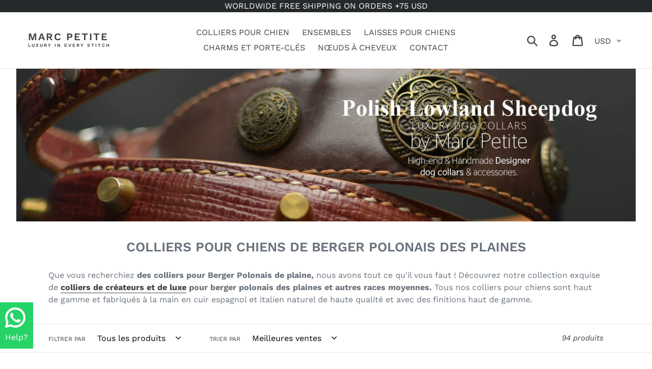

--- FILE ---
content_type: text/html; charset=utf-8
request_url: https://www.marcpetite.com/fr/collections/dog-collars-polish-lowland-sheepdog
body_size: 34901
content:
<!doctype html>
<html class="no-js" lang="fr">
<head>
<!-- Google Tag Manager -->
<script>(function(w,d,s,l,i){w[l]=w[l]||[];w[l].push({'gtm.start':
new Date().getTime(),event:'gtm.js'});var f=d.getElementsByTagName(s)[0],
j=d.createElement(s),dl=l!='dataLayer'?'&l='+l:'';j.async=true;j.src=
'https://www.googletagmanager.com/gtm.js?id='+i+dl;f.parentNode.insertBefore(j,f);
})(window,document,'script','dataLayer','GTM-MHNP49B');</script>
<!-- End Google Tag Manager -->
<script>
window.KiwiSizing = window.KiwiSizing === undefined ? {} : window.KiwiSizing;
KiwiSizing.shop = "marc-petite.myshopify.com";


</script>
  <meta name="facebook-domain-verification" content="jo7gvwlpct5yz57kmyu01easrkri84" />
  <!-- Global site tag (gtag.js) - Google Analytics -->
<script async src="https://www.googletagmanager.com/gtag/js?id=G-C8HBL6FHFN"></script>
<script>
  window.dataLayer = window.dataLayer || [];
  function gtag(){dataLayer.push(arguments);}
  gtag('js', new Date());

  gtag('config', 'G-C8HBL6FHFN');
</script>
  <meta charset="utf-8">
  <meta http-equiv="X-UA-Compatible" content="IE=edge,chrome=1">
  <meta name="viewport" content="width=device-width,initial-scale=1">
  <meta name="theme-color" content="#557b97">
  <link rel="canonical" href="https://www.marcpetite.com/fr/collections/dog-collars-polish-lowland-sheepdog">
  <meta name="google-site-verification" content="dNCsTpkeLGMvqQNAiWfDYUBrJmkn7z8t9d3ce_b6HIY" />
  <meta name="msvalidate.01" content="ED6EE83D7357E6BBA939CF857C1039A4" /><link rel="shortcut icon" href="//www.marcpetite.com/cdn/shop/files/ms-icon-150x150_32x32.png?v=1614304476" type="image/png"><title>Colliers pour Berger Polonais des Plaines - Acheter en ligne
&ndash; Marc Petite</title><meta name="description" content="Colliers pour chiens de berger polonais des plaines : colliers pour chiens de marque haut de gamme fabriqués en cuir espagnol et italien naturel de haute qualité pour les races moyennes. Livraison gratuite* dans le monde entier !"><!-- /snippets/social-meta-tags.liquid -->




<meta property="og:site_name" content="Marc Petite">
<meta property="og:url" content="https://www.marcpetite.com/fr/collections/dog-collars-polish-lowland-sheepdog">
<meta property="og:title" content="Colliers pour chiens de berger polonais des plaines">
<meta property="og:type" content="product.group">
<meta property="og:description" content="Colliers pour chiens de berger polonais des plaines : colliers pour chiens de marque haut de gamme fabriqués en cuir espagnol et italien naturel de haute qualité pour les races moyennes. Livraison gratuite* dans le monde entier !">

<meta property="og:image" content="http://www.marcpetite.com/cdn/shop/collections/Middle-Dog-Collars-Marc-Petite-23_1200x1200.jpg?v=1588141462">
<meta property="og:image:secure_url" content="https://www.marcpetite.com/cdn/shop/collections/Middle-Dog-Collars-Marc-Petite-23_1200x1200.jpg?v=1588141462">


<meta name="twitter:card" content="summary_large_image">
<meta name="twitter:title" content="Colliers pour chiens de berger polonais des plaines">
<meta name="twitter:description" content="Colliers pour chiens de berger polonais des plaines : colliers pour chiens de marque haut de gamme fabriqués en cuir espagnol et italien naturel de haute qualité pour les races moyennes. Livraison gratuite* dans le monde entier !">


  <link href="//www.marcpetite.com/cdn/shop/t/10/assets/theme.scss.css?v=77475982236110863631767467272" rel="stylesheet" type="text/css" media="all" />

  <script>
    var theme = {
      breakpoints: {
        medium: 750,
        large: 990,
        widescreen: 1400
      },
      strings: {
        addToCart: "Ajouter au panier",
        soldOut: "Épuisé",
        unavailable: "Non disponible",
        regularPrice: "Prix normal",
        salePrice: "Prix réduit",
        sale: "Solde",
        showMore: "Afficher plus",
        showLess: "Afficher moins",
        addressError: "Une erreur s\u0026#39;est produite dans la recherche de cette adresse",
        addressNoResults: "Aucun résultat pour cette adresse",
        addressQueryLimit: "Vous avez dépassé la limite d'utilisation de l'API de Google. Pensez à mettre à niveau vers un \u003ca href=\"https:\/\/developers.google.com\/maps\/premium\/usage-limits\"\u003eforfait premium\u003c\/a\u003e.",
        authError: "Une erreur s'est produite lors de l'authentification de votre compte Google Maps.",
        newWindow: "S\u0026#39;ouvre dans une nouvelle fenêtre.",
        external: "Ouvre un site externe.",
        newWindowExternal: "Ouvre un site externe dans une nouvelle fenêtre.",
        removeLabel: "Supprimer [product]",
        update: "Mettre à jour",
        quantity: "Quantité",
        discountedTotal: "Total après réduction",
        regularTotal: "Total avant réduction",
        priceColumn: "Voir les détails de la réduction dans la colonne Prix.",
        quantityMinimumMessage: "La quantité doit être supérieure ou égale à 1",
        cartError: "Une erreur est survenue lors de l’actualisation de votre carte. Essayez de nouveau s’il vous plaît.",
        removedItemMessage: "\u003cspan class=\"cart__removed-product-details\"\u003e([quantity]) [link]\u003c\/span\u003e supprimé(s) de votre panier.",
        unitPrice: "Prix unitaire",
        unitPriceSeparator: "par",
        oneCartCount: "1 article",
        otherCartCount: "[count] article",
        quantityLabel: "Quantité : [count]"
      },
      moneyFormat: "${{amount}}",
      moneyFormatWithCurrency: "${{amount}} USD"
    }

    document.documentElement.className = document.documentElement.className.replace('no-js', 'js');
  </script><script src="//www.marcpetite.com/cdn/shop/t/10/assets/lazysizes.js?v=94224023136283657951630713788" defer="defer"></script>
  <script src="//www.marcpetite.com/cdn/shop/t/10/assets/vendor.js?v=12001839194546984181630713791" defer="defer"></script>
  <script src="//www.marcpetite.com/cdn/shop/t/10/assets/theme.js?v=68344179747640102531688826160" defer="defer"></script>

  <script>window.performance && window.performance.mark && window.performance.mark('shopify.content_for_header.start');</script><meta name="google-site-verification" content="dNCsTpkeLGMvqQNAiWfDYUBrJmkn7z8t9d3ce_b6HIY">
<meta name="google-site-verification" content="g-sN0fHxLCAow1c04NPdzm5iG1DeMvmsZxLaQmLZFp4">
<meta id="shopify-digital-wallet" name="shopify-digital-wallet" content="/24933695573/digital_wallets/dialog">
<meta name="shopify-checkout-api-token" content="722729ccc09ffd8998a5293e0ab88577">
<meta id="in-context-paypal-metadata" data-shop-id="24933695573" data-venmo-supported="false" data-environment="production" data-locale="fr_FR" data-paypal-v4="true" data-currency="USD">
<link rel="alternate" type="application/atom+xml" title="Feed" href="/fr/collections/dog-collars-polish-lowland-sheepdog.atom" />
<link rel="next" href="/fr/collections/dog-collars-polish-lowland-sheepdog?page=2">
<link rel="alternate" hreflang="x-default" href="https://www.marcpetite.com/collections/dog-collars-polish-lowland-sheepdog">
<link rel="alternate" hreflang="en" href="https://www.marcpetite.com/collections/dog-collars-polish-lowland-sheepdog">
<link rel="alternate" hreflang="fr" href="https://www.marcpetite.com/fr/collections/dog-collars-polish-lowland-sheepdog">
<link rel="alternate" hreflang="ja" href="https://www.marcpetite.com/ja/collections/dog-collars-polish-lowland-sheepdog">
<link rel="alternate" hreflang="en-DE" href="https://www.marcpetite.com/en-de/collections/dog-collars-polish-lowland-sheepdog">
<link rel="alternate" hreflang="en-AT" href="https://www.marcpetite.com/en-at/collections/dog-collars-polish-lowland-sheepdog">
<link rel="alternate" hreflang="en-BE" href="https://www.marcpetite.com/en-be/collections/dog-collars-polish-lowland-sheepdog">
<link rel="alternate" hreflang="en-FR" href="https://www.marcpetite.com/en-fr/collections/dog-collars-polish-lowland-sheepdog">
<link rel="alternate" hreflang="fr-FR" href="https://www.marcpetite.com/fr-fr/collections/dog-collars-polish-lowland-sheepdog">
<link rel="alternate" hreflang="en-IT" href="https://www.marcpetite.com/en-it/collections/dog-collars-polish-lowland-sheepdog">
<link rel="alternate" hreflang="en-NL" href="https://www.marcpetite.com/en-nl/collections/dog-collars-polish-lowland-sheepdog">
<link rel="alternate" hreflang="en-PT" href="https://www.marcpetite.com/en-pt/collections/dog-collars-polish-lowland-sheepdog">
<link rel="alternate" type="application/json+oembed" href="https://www.marcpetite.com/fr/collections/dog-collars-polish-lowland-sheepdog.oembed">
<script async="async" src="/checkouts/internal/preloads.js?locale=fr-US"></script>
<link rel="preconnect" href="https://shop.app" crossorigin="anonymous">
<script async="async" src="https://shop.app/checkouts/internal/preloads.js?locale=fr-US&shop_id=24933695573" crossorigin="anonymous"></script>
<script id="apple-pay-shop-capabilities" type="application/json">{"shopId":24933695573,"countryCode":"ES","currencyCode":"USD","merchantCapabilities":["supports3DS"],"merchantId":"gid:\/\/shopify\/Shop\/24933695573","merchantName":"Marc Petite","requiredBillingContactFields":["postalAddress","email","phone"],"requiredShippingContactFields":["postalAddress","email","phone"],"shippingType":"shipping","supportedNetworks":["visa","maestro","masterCard","amex"],"total":{"type":"pending","label":"Marc Petite","amount":"1.00"},"shopifyPaymentsEnabled":true,"supportsSubscriptions":true}</script>
<script id="shopify-features" type="application/json">{"accessToken":"722729ccc09ffd8998a5293e0ab88577","betas":["rich-media-storefront-analytics"],"domain":"www.marcpetite.com","predictiveSearch":true,"shopId":24933695573,"locale":"fr"}</script>
<script>var Shopify = Shopify || {};
Shopify.shop = "marc-petite.myshopify.com";
Shopify.locale = "fr";
Shopify.currency = {"active":"USD","rate":"1.0"};
Shopify.country = "US";
Shopify.theme = {"name":"OW21\/22 Debut","id":120532631637,"schema_name":"Debut","schema_version":"13.4.0","theme_store_id":796,"role":"main"};
Shopify.theme.handle = "null";
Shopify.theme.style = {"id":null,"handle":null};
Shopify.cdnHost = "www.marcpetite.com/cdn";
Shopify.routes = Shopify.routes || {};
Shopify.routes.root = "/fr/";</script>
<script type="module">!function(o){(o.Shopify=o.Shopify||{}).modules=!0}(window);</script>
<script>!function(o){function n(){var o=[];function n(){o.push(Array.prototype.slice.apply(arguments))}return n.q=o,n}var t=o.Shopify=o.Shopify||{};t.loadFeatures=n(),t.autoloadFeatures=n()}(window);</script>
<script>
  window.ShopifyPay = window.ShopifyPay || {};
  window.ShopifyPay.apiHost = "shop.app\/pay";
  window.ShopifyPay.redirectState = null;
</script>
<script id="shop-js-analytics" type="application/json">{"pageType":"collection"}</script>
<script defer="defer" async type="module" src="//www.marcpetite.com/cdn/shopifycloud/shop-js/modules/v2/client.init-shop-cart-sync_C7zOiP7n.fr.esm.js"></script>
<script defer="defer" async type="module" src="//www.marcpetite.com/cdn/shopifycloud/shop-js/modules/v2/chunk.common_CSlijhlg.esm.js"></script>
<script type="module">
  await import("//www.marcpetite.com/cdn/shopifycloud/shop-js/modules/v2/client.init-shop-cart-sync_C7zOiP7n.fr.esm.js");
await import("//www.marcpetite.com/cdn/shopifycloud/shop-js/modules/v2/chunk.common_CSlijhlg.esm.js");

  window.Shopify.SignInWithShop?.initShopCartSync?.({"fedCMEnabled":true,"windoidEnabled":true});

</script>
<script>
  window.Shopify = window.Shopify || {};
  if (!window.Shopify.featureAssets) window.Shopify.featureAssets = {};
  window.Shopify.featureAssets['shop-js'] = {"shop-cart-sync":["modules/v2/client.shop-cart-sync_BnBFXf0_.fr.esm.js","modules/v2/chunk.common_CSlijhlg.esm.js"],"init-fed-cm":["modules/v2/client.init-fed-cm_CSbHcSLQ.fr.esm.js","modules/v2/chunk.common_CSlijhlg.esm.js"],"shop-button":["modules/v2/client.shop-button_DLUKcBRB.fr.esm.js","modules/v2/chunk.common_CSlijhlg.esm.js"],"shop-cash-offers":["modules/v2/client.shop-cash-offers_Cua9cdqh.fr.esm.js","modules/v2/chunk.common_CSlijhlg.esm.js","modules/v2/chunk.modal_C0-OIa6B.esm.js"],"init-windoid":["modules/v2/client.init-windoid_BO2kqg2i.fr.esm.js","modules/v2/chunk.common_CSlijhlg.esm.js"],"init-shop-email-lookup-coordinator":["modules/v2/client.init-shop-email-lookup-coordinator_DcBZTVqR.fr.esm.js","modules/v2/chunk.common_CSlijhlg.esm.js"],"shop-toast-manager":["modules/v2/client.shop-toast-manager_CqHEw2nM.fr.esm.js","modules/v2/chunk.common_CSlijhlg.esm.js"],"shop-login-button":["modules/v2/client.shop-login-button_BQtEoURe.fr.esm.js","modules/v2/chunk.common_CSlijhlg.esm.js","modules/v2/chunk.modal_C0-OIa6B.esm.js"],"avatar":["modules/v2/client.avatar_BTnouDA3.fr.esm.js"],"pay-button":["modules/v2/client.pay-button_DUwpSVMx.fr.esm.js","modules/v2/chunk.common_CSlijhlg.esm.js"],"init-shop-cart-sync":["modules/v2/client.init-shop-cart-sync_C7zOiP7n.fr.esm.js","modules/v2/chunk.common_CSlijhlg.esm.js"],"init-customer-accounts":["modules/v2/client.init-customer-accounts_B0gbzGDF.fr.esm.js","modules/v2/client.shop-login-button_BQtEoURe.fr.esm.js","modules/v2/chunk.common_CSlijhlg.esm.js","modules/v2/chunk.modal_C0-OIa6B.esm.js"],"init-shop-for-new-customer-accounts":["modules/v2/client.init-shop-for-new-customer-accounts_C1ax6gR3.fr.esm.js","modules/v2/client.shop-login-button_BQtEoURe.fr.esm.js","modules/v2/chunk.common_CSlijhlg.esm.js","modules/v2/chunk.modal_C0-OIa6B.esm.js"],"init-customer-accounts-sign-up":["modules/v2/client.init-customer-accounts-sign-up_Dx4tXqtI.fr.esm.js","modules/v2/client.shop-login-button_BQtEoURe.fr.esm.js","modules/v2/chunk.common_CSlijhlg.esm.js","modules/v2/chunk.modal_C0-OIa6B.esm.js"],"checkout-modal":["modules/v2/client.checkout-modal_BZLk86_8.fr.esm.js","modules/v2/chunk.common_CSlijhlg.esm.js","modules/v2/chunk.modal_C0-OIa6B.esm.js"],"shop-follow-button":["modules/v2/client.shop-follow-button_YGA9KtE6.fr.esm.js","modules/v2/chunk.common_CSlijhlg.esm.js","modules/v2/chunk.modal_C0-OIa6B.esm.js"],"lead-capture":["modules/v2/client.lead-capture_BKsxsIKj.fr.esm.js","modules/v2/chunk.common_CSlijhlg.esm.js","modules/v2/chunk.modal_C0-OIa6B.esm.js"],"shop-login":["modules/v2/client.shop-login_s6dWeBr2.fr.esm.js","modules/v2/chunk.common_CSlijhlg.esm.js","modules/v2/chunk.modal_C0-OIa6B.esm.js"],"payment-terms":["modules/v2/client.payment-terms_CTuGCy7C.fr.esm.js","modules/v2/chunk.common_CSlijhlg.esm.js","modules/v2/chunk.modal_C0-OIa6B.esm.js"]};
</script>
<script>(function() {
  var isLoaded = false;
  function asyncLoad() {
    if (isLoaded) return;
    isLoaded = true;
    var urls = ["https:\/\/360-product-spinner.develic.com\/public\/front.js?shop=marc-petite.myshopify.com","https:\/\/app.kiwisizing.com\/web\/js\/dist\/kiwiSizing\/plugin\/SizingPlugin.prod.js?v=330\u0026shop=marc-petite.myshopify.com","https:\/\/d1639lhkj5l89m.cloudfront.net\/js\/storefront\/uppromote.js?shop=marc-petite.myshopify.com"];
    for (var i = 0; i < urls.length; i++) {
      var s = document.createElement('script');
      s.type = 'text/javascript';
      s.async = true;
      s.src = urls[i];
      var x = document.getElementsByTagName('script')[0];
      x.parentNode.insertBefore(s, x);
    }
  };
  if(window.attachEvent) {
    window.attachEvent('onload', asyncLoad);
  } else {
    window.addEventListener('load', asyncLoad, false);
  }
})();</script>
<script id="__st">var __st={"a":24933695573,"offset":3600,"reqid":"bc52c679-c22b-433d-b5a8-44e04462f2c2-1768392998","pageurl":"www.marcpetite.com\/fr\/collections\/dog-collars-polish-lowland-sheepdog","u":"2b8ce3ffd7bc","p":"collection","rtyp":"collection","rid":162567389269};</script>
<script>window.ShopifyPaypalV4VisibilityTracking = true;</script>
<script id="captcha-bootstrap">!function(){'use strict';const t='contact',e='account',n='new_comment',o=[[t,t],['blogs',n],['comments',n],[t,'customer']],c=[[e,'customer_login'],[e,'guest_login'],[e,'recover_customer_password'],[e,'create_customer']],r=t=>t.map((([t,e])=>`form[action*='/${t}']:not([data-nocaptcha='true']) input[name='form_type'][value='${e}']`)).join(','),a=t=>()=>t?[...document.querySelectorAll(t)].map((t=>t.form)):[];function s(){const t=[...o],e=r(t);return a(e)}const i='password',u='form_key',d=['recaptcha-v3-token','g-recaptcha-response','h-captcha-response',i],f=()=>{try{return window.sessionStorage}catch{return}},m='__shopify_v',_=t=>t.elements[u];function p(t,e,n=!1){try{const o=window.sessionStorage,c=JSON.parse(o.getItem(e)),{data:r}=function(t){const{data:e,action:n}=t;return t[m]||n?{data:e,action:n}:{data:t,action:n}}(c);for(const[e,n]of Object.entries(r))t.elements[e]&&(t.elements[e].value=n);n&&o.removeItem(e)}catch(o){console.error('form repopulation failed',{error:o})}}const l='form_type',E='cptcha';function T(t){t.dataset[E]=!0}const w=window,h=w.document,L='Shopify',v='ce_forms',y='captcha';let A=!1;((t,e)=>{const n=(g='f06e6c50-85a8-45c8-87d0-21a2b65856fe',I='https://cdn.shopify.com/shopifycloud/storefront-forms-hcaptcha/ce_storefront_forms_captcha_hcaptcha.v1.5.2.iife.js',D={infoText:'Protégé par hCaptcha',privacyText:'Confidentialité',termsText:'Conditions'},(t,e,n)=>{const o=w[L][v],c=o.bindForm;if(c)return c(t,g,e,D).then(n);var r;o.q.push([[t,g,e,D],n]),r=I,A||(h.body.append(Object.assign(h.createElement('script'),{id:'captcha-provider',async:!0,src:r})),A=!0)});var g,I,D;w[L]=w[L]||{},w[L][v]=w[L][v]||{},w[L][v].q=[],w[L][y]=w[L][y]||{},w[L][y].protect=function(t,e){n(t,void 0,e),T(t)},Object.freeze(w[L][y]),function(t,e,n,w,h,L){const[v,y,A,g]=function(t,e,n){const i=e?o:[],u=t?c:[],d=[...i,...u],f=r(d),m=r(i),_=r(d.filter((([t,e])=>n.includes(e))));return[a(f),a(m),a(_),s()]}(w,h,L),I=t=>{const e=t.target;return e instanceof HTMLFormElement?e:e&&e.form},D=t=>v().includes(t);t.addEventListener('submit',(t=>{const e=I(t);if(!e)return;const n=D(e)&&!e.dataset.hcaptchaBound&&!e.dataset.recaptchaBound,o=_(e),c=g().includes(e)&&(!o||!o.value);(n||c)&&t.preventDefault(),c&&!n&&(function(t){try{if(!f())return;!function(t){const e=f();if(!e)return;const n=_(t);if(!n)return;const o=n.value;o&&e.removeItem(o)}(t);const e=Array.from(Array(32),(()=>Math.random().toString(36)[2])).join('');!function(t,e){_(t)||t.append(Object.assign(document.createElement('input'),{type:'hidden',name:u})),t.elements[u].value=e}(t,e),function(t,e){const n=f();if(!n)return;const o=[...t.querySelectorAll(`input[type='${i}']`)].map((({name:t})=>t)),c=[...d,...o],r={};for(const[a,s]of new FormData(t).entries())c.includes(a)||(r[a]=s);n.setItem(e,JSON.stringify({[m]:1,action:t.action,data:r}))}(t,e)}catch(e){console.error('failed to persist form',e)}}(e),e.submit())}));const S=(t,e)=>{t&&!t.dataset[E]&&(n(t,e.some((e=>e===t))),T(t))};for(const o of['focusin','change'])t.addEventListener(o,(t=>{const e=I(t);D(e)&&S(e,y())}));const B=e.get('form_key'),M=e.get(l),P=B&&M;t.addEventListener('DOMContentLoaded',(()=>{const t=y();if(P)for(const e of t)e.elements[l].value===M&&p(e,B);[...new Set([...A(),...v().filter((t=>'true'===t.dataset.shopifyCaptcha))])].forEach((e=>S(e,t)))}))}(h,new URLSearchParams(w.location.search),n,t,e,['guest_login'])})(!0,!0)}();</script>
<script integrity="sha256-4kQ18oKyAcykRKYeNunJcIwy7WH5gtpwJnB7kiuLZ1E=" data-source-attribution="shopify.loadfeatures" defer="defer" src="//www.marcpetite.com/cdn/shopifycloud/storefront/assets/storefront/load_feature-a0a9edcb.js" crossorigin="anonymous"></script>
<script crossorigin="anonymous" defer="defer" src="//www.marcpetite.com/cdn/shopifycloud/storefront/assets/shopify_pay/storefront-65b4c6d7.js?v=20250812"></script>
<script data-source-attribution="shopify.dynamic_checkout.dynamic.init">var Shopify=Shopify||{};Shopify.PaymentButton=Shopify.PaymentButton||{isStorefrontPortableWallets:!0,init:function(){window.Shopify.PaymentButton.init=function(){};var t=document.createElement("script");t.src="https://www.marcpetite.com/cdn/shopifycloud/portable-wallets/latest/portable-wallets.fr.js",t.type="module",document.head.appendChild(t)}};
</script>
<script data-source-attribution="shopify.dynamic_checkout.buyer_consent">
  function portableWalletsHideBuyerConsent(e){var t=document.getElementById("shopify-buyer-consent"),n=document.getElementById("shopify-subscription-policy-button");t&&n&&(t.classList.add("hidden"),t.setAttribute("aria-hidden","true"),n.removeEventListener("click",e))}function portableWalletsShowBuyerConsent(e){var t=document.getElementById("shopify-buyer-consent"),n=document.getElementById("shopify-subscription-policy-button");t&&n&&(t.classList.remove("hidden"),t.removeAttribute("aria-hidden"),n.addEventListener("click",e))}window.Shopify?.PaymentButton&&(window.Shopify.PaymentButton.hideBuyerConsent=portableWalletsHideBuyerConsent,window.Shopify.PaymentButton.showBuyerConsent=portableWalletsShowBuyerConsent);
</script>
<script data-source-attribution="shopify.dynamic_checkout.cart.bootstrap">document.addEventListener("DOMContentLoaded",(function(){function t(){return document.querySelector("shopify-accelerated-checkout-cart, shopify-accelerated-checkout")}if(t())Shopify.PaymentButton.init();else{new MutationObserver((function(e,n){t()&&(Shopify.PaymentButton.init(),n.disconnect())})).observe(document.body,{childList:!0,subtree:!0})}}));
</script>
<script id='scb4127' type='text/javascript' async='' src='https://www.marcpetite.com/cdn/shopifycloud/privacy-banner/storefront-banner.js'></script><link id="shopify-accelerated-checkout-styles" rel="stylesheet" media="screen" href="https://www.marcpetite.com/cdn/shopifycloud/portable-wallets/latest/accelerated-checkout-backwards-compat.css" crossorigin="anonymous">
<style id="shopify-accelerated-checkout-cart">
        #shopify-buyer-consent {
  margin-top: 1em;
  display: inline-block;
  width: 100%;
}

#shopify-buyer-consent.hidden {
  display: none;
}

#shopify-subscription-policy-button {
  background: none;
  border: none;
  padding: 0;
  text-decoration: underline;
  font-size: inherit;
  cursor: pointer;
}

#shopify-subscription-policy-button::before {
  box-shadow: none;
}

      </style>

<script>window.performance && window.performance.mark && window.performance.mark('shopify.content_for_header.end');</script>

<script>
window.mlvedaShopCurrency = "USD";
window.shopCurrency = "USD";
window.supported_currencies = "USD AUD CAD EUR GBP JPY";
</script> 
<script type="text/javascript" language="Javascript">


document.oncontextmenu = function(){return false}


</script>



  <!-- Belkapp verify --><meta name="google-site-verification" content="EvNwH09g8iGn3CSYwsCigqMe6S-nKag21pHcaPCPt88" />
  <!-- BEGIN MerchantWidget Code -->

<script id='merchantWidgetScript'

        src="https://www.gstatic.com/shopping/merchant/merchantwidget.js"

        defer>

</script>

<script type="text/javascript">

  merchantWidgetScript.addEventListener('load', function () {

    merchantwidget.start({

     position: 'RIGHT_BOTTOM'

   });

  });

</script>

<!-- END MerchantWidget Code -->
<link href="https://monorail-edge.shopifysvc.com" rel="dns-prefetch">
<script>(function(){if ("sendBeacon" in navigator && "performance" in window) {try {var session_token_from_headers = performance.getEntriesByType('navigation')[0].serverTiming.find(x => x.name == '_s').description;} catch {var session_token_from_headers = undefined;}var session_cookie_matches = document.cookie.match(/_shopify_s=([^;]*)/);var session_token_from_cookie = session_cookie_matches && session_cookie_matches.length === 2 ? session_cookie_matches[1] : "";var session_token = session_token_from_headers || session_token_from_cookie || "";function handle_abandonment_event(e) {var entries = performance.getEntries().filter(function(entry) {return /monorail-edge.shopifysvc.com/.test(entry.name);});if (!window.abandonment_tracked && entries.length === 0) {window.abandonment_tracked = true;var currentMs = Date.now();var navigation_start = performance.timing.navigationStart;var payload = {shop_id: 24933695573,url: window.location.href,navigation_start,duration: currentMs - navigation_start,session_token,page_type: "collection"};window.navigator.sendBeacon("https://monorail-edge.shopifysvc.com/v1/produce", JSON.stringify({schema_id: "online_store_buyer_site_abandonment/1.1",payload: payload,metadata: {event_created_at_ms: currentMs,event_sent_at_ms: currentMs}}));}}window.addEventListener('pagehide', handle_abandonment_event);}}());</script>
<script id="web-pixels-manager-setup">(function e(e,d,r,n,o){if(void 0===o&&(o={}),!Boolean(null===(a=null===(i=window.Shopify)||void 0===i?void 0:i.analytics)||void 0===a?void 0:a.replayQueue)){var i,a;window.Shopify=window.Shopify||{};var t=window.Shopify;t.analytics=t.analytics||{};var s=t.analytics;s.replayQueue=[],s.publish=function(e,d,r){return s.replayQueue.push([e,d,r]),!0};try{self.performance.mark("wpm:start")}catch(e){}var l=function(){var e={modern:/Edge?\/(1{2}[4-9]|1[2-9]\d|[2-9]\d{2}|\d{4,})\.\d+(\.\d+|)|Firefox\/(1{2}[4-9]|1[2-9]\d|[2-9]\d{2}|\d{4,})\.\d+(\.\d+|)|Chrom(ium|e)\/(9{2}|\d{3,})\.\d+(\.\d+|)|(Maci|X1{2}).+ Version\/(15\.\d+|(1[6-9]|[2-9]\d|\d{3,})\.\d+)([,.]\d+|)( \(\w+\)|)( Mobile\/\w+|) Safari\/|Chrome.+OPR\/(9{2}|\d{3,})\.\d+\.\d+|(CPU[ +]OS|iPhone[ +]OS|CPU[ +]iPhone|CPU IPhone OS|CPU iPad OS)[ +]+(15[._]\d+|(1[6-9]|[2-9]\d|\d{3,})[._]\d+)([._]\d+|)|Android:?[ /-](13[3-9]|1[4-9]\d|[2-9]\d{2}|\d{4,})(\.\d+|)(\.\d+|)|Android.+Firefox\/(13[5-9]|1[4-9]\d|[2-9]\d{2}|\d{4,})\.\d+(\.\d+|)|Android.+Chrom(ium|e)\/(13[3-9]|1[4-9]\d|[2-9]\d{2}|\d{4,})\.\d+(\.\d+|)|SamsungBrowser\/([2-9]\d|\d{3,})\.\d+/,legacy:/Edge?\/(1[6-9]|[2-9]\d|\d{3,})\.\d+(\.\d+|)|Firefox\/(5[4-9]|[6-9]\d|\d{3,})\.\d+(\.\d+|)|Chrom(ium|e)\/(5[1-9]|[6-9]\d|\d{3,})\.\d+(\.\d+|)([\d.]+$|.*Safari\/(?![\d.]+ Edge\/[\d.]+$))|(Maci|X1{2}).+ Version\/(10\.\d+|(1[1-9]|[2-9]\d|\d{3,})\.\d+)([,.]\d+|)( \(\w+\)|)( Mobile\/\w+|) Safari\/|Chrome.+OPR\/(3[89]|[4-9]\d|\d{3,})\.\d+\.\d+|(CPU[ +]OS|iPhone[ +]OS|CPU[ +]iPhone|CPU IPhone OS|CPU iPad OS)[ +]+(10[._]\d+|(1[1-9]|[2-9]\d|\d{3,})[._]\d+)([._]\d+|)|Android:?[ /-](13[3-9]|1[4-9]\d|[2-9]\d{2}|\d{4,})(\.\d+|)(\.\d+|)|Mobile Safari.+OPR\/([89]\d|\d{3,})\.\d+\.\d+|Android.+Firefox\/(13[5-9]|1[4-9]\d|[2-9]\d{2}|\d{4,})\.\d+(\.\d+|)|Android.+Chrom(ium|e)\/(13[3-9]|1[4-9]\d|[2-9]\d{2}|\d{4,})\.\d+(\.\d+|)|Android.+(UC? ?Browser|UCWEB|U3)[ /]?(15\.([5-9]|\d{2,})|(1[6-9]|[2-9]\d|\d{3,})\.\d+)\.\d+|SamsungBrowser\/(5\.\d+|([6-9]|\d{2,})\.\d+)|Android.+MQ{2}Browser\/(14(\.(9|\d{2,})|)|(1[5-9]|[2-9]\d|\d{3,})(\.\d+|))(\.\d+|)|K[Aa][Ii]OS\/(3\.\d+|([4-9]|\d{2,})\.\d+)(\.\d+|)/},d=e.modern,r=e.legacy,n=navigator.userAgent;return n.match(d)?"modern":n.match(r)?"legacy":"unknown"}(),u="modern"===l?"modern":"legacy",c=(null!=n?n:{modern:"",legacy:""})[u],f=function(e){return[e.baseUrl,"/wpm","/b",e.hashVersion,"modern"===e.buildTarget?"m":"l",".js"].join("")}({baseUrl:d,hashVersion:r,buildTarget:u}),m=function(e){var d=e.version,r=e.bundleTarget,n=e.surface,o=e.pageUrl,i=e.monorailEndpoint;return{emit:function(e){var a=e.status,t=e.errorMsg,s=(new Date).getTime(),l=JSON.stringify({metadata:{event_sent_at_ms:s},events:[{schema_id:"web_pixels_manager_load/3.1",payload:{version:d,bundle_target:r,page_url:o,status:a,surface:n,error_msg:t},metadata:{event_created_at_ms:s}}]});if(!i)return console&&console.warn&&console.warn("[Web Pixels Manager] No Monorail endpoint provided, skipping logging."),!1;try{return self.navigator.sendBeacon.bind(self.navigator)(i,l)}catch(e){}var u=new XMLHttpRequest;try{return u.open("POST",i,!0),u.setRequestHeader("Content-Type","text/plain"),u.send(l),!0}catch(e){return console&&console.warn&&console.warn("[Web Pixels Manager] Got an unhandled error while logging to Monorail."),!1}}}}({version:r,bundleTarget:l,surface:e.surface,pageUrl:self.location.href,monorailEndpoint:e.monorailEndpoint});try{o.browserTarget=l,function(e){var d=e.src,r=e.async,n=void 0===r||r,o=e.onload,i=e.onerror,a=e.sri,t=e.scriptDataAttributes,s=void 0===t?{}:t,l=document.createElement("script"),u=document.querySelector("head"),c=document.querySelector("body");if(l.async=n,l.src=d,a&&(l.integrity=a,l.crossOrigin="anonymous"),s)for(var f in s)if(Object.prototype.hasOwnProperty.call(s,f))try{l.dataset[f]=s[f]}catch(e){}if(o&&l.addEventListener("load",o),i&&l.addEventListener("error",i),u)u.appendChild(l);else{if(!c)throw new Error("Did not find a head or body element to append the script");c.appendChild(l)}}({src:f,async:!0,onload:function(){if(!function(){var e,d;return Boolean(null===(d=null===(e=window.Shopify)||void 0===e?void 0:e.analytics)||void 0===d?void 0:d.initialized)}()){var d=window.webPixelsManager.init(e)||void 0;if(d){var r=window.Shopify.analytics;r.replayQueue.forEach((function(e){var r=e[0],n=e[1],o=e[2];d.publishCustomEvent(r,n,o)})),r.replayQueue=[],r.publish=d.publishCustomEvent,r.visitor=d.visitor,r.initialized=!0}}},onerror:function(){return m.emit({status:"failed",errorMsg:"".concat(f," has failed to load")})},sri:function(e){var d=/^sha384-[A-Za-z0-9+/=]+$/;return"string"==typeof e&&d.test(e)}(c)?c:"",scriptDataAttributes:o}),m.emit({status:"loading"})}catch(e){m.emit({status:"failed",errorMsg:(null==e?void 0:e.message)||"Unknown error"})}}})({shopId: 24933695573,storefrontBaseUrl: "https://www.marcpetite.com",extensionsBaseUrl: "https://extensions.shopifycdn.com/cdn/shopifycloud/web-pixels-manager",monorailEndpoint: "https://monorail-edge.shopifysvc.com/unstable/produce_batch",surface: "storefront-renderer",enabledBetaFlags: ["2dca8a86"],webPixelsConfigList: [{"id":"3406594385","configuration":"{\"shopId\":\"45955\",\"env\":\"production\",\"metaData\":\"[]\"}","eventPayloadVersion":"v1","runtimeContext":"STRICT","scriptVersion":"8e11013497942cd9be82d03af35714e6","type":"APP","apiClientId":2773553,"privacyPurposes":[],"dataSharingAdjustments":{"protectedCustomerApprovalScopes":["read_customer_address","read_customer_email","read_customer_name","read_customer_personal_data","read_customer_phone"]}},{"id":"2507735377","configuration":"{\"myshopifyDomain\":\"marc-petite.myshopify.com\"}","eventPayloadVersion":"v1","runtimeContext":"STRICT","scriptVersion":"23b97d18e2aa74363140dc29c9284e87","type":"APP","apiClientId":2775569,"privacyPurposes":["ANALYTICS","MARKETING","SALE_OF_DATA"],"dataSharingAdjustments":{"protectedCustomerApprovalScopes":["read_customer_address","read_customer_email","read_customer_name","read_customer_phone","read_customer_personal_data"]}},{"id":"1162740049","configuration":"{\"config\":\"{\\\"google_tag_ids\\\":[\\\"G-C8HBL6FHFN\\\",\\\"GT-T94FCZ4\\\"],\\\"target_country\\\":\\\"US\\\",\\\"gtag_events\\\":[{\\\"type\\\":\\\"begin_checkout\\\",\\\"action_label\\\":[\\\"G-C8HBL6FHFN\\\",\\\"AW-11479500555\\\/BlKqCMWG7YoZEIuO7eEq\\\"]},{\\\"type\\\":\\\"search\\\",\\\"action_label\\\":[\\\"G-C8HBL6FHFN\\\",\\\"AW-11479500555\\\/5qiQCL-G7YoZEIuO7eEq\\\"]},{\\\"type\\\":\\\"view_item\\\",\\\"action_label\\\":[\\\"G-C8HBL6FHFN\\\",\\\"AW-11479500555\\\/3ebfCLyG7YoZEIuO7eEq\\\",\\\"MC-5BLRTM0SKQ\\\"]},{\\\"type\\\":\\\"purchase\\\",\\\"action_label\\\":[\\\"G-C8HBL6FHFN\\\",\\\"AW-11479500555\\\/rCYTCL6F7YoZEIuO7eEq\\\",\\\"MC-5BLRTM0SKQ\\\"]},{\\\"type\\\":\\\"page_view\\\",\\\"action_label\\\":[\\\"G-C8HBL6FHFN\\\",\\\"AW-11479500555\\\/_YGrCLmG7YoZEIuO7eEq\\\",\\\"MC-5BLRTM0SKQ\\\"]},{\\\"type\\\":\\\"add_payment_info\\\",\\\"action_label\\\":[\\\"G-C8HBL6FHFN\\\",\\\"AW-11479500555\\\/Wb53CMiG7YoZEIuO7eEq\\\"]},{\\\"type\\\":\\\"add_to_cart\\\",\\\"action_label\\\":[\\\"G-C8HBL6FHFN\\\",\\\"AW-11479500555\\\/dj8FCMKG7YoZEIuO7eEq\\\"]}],\\\"enable_monitoring_mode\\\":false}\"}","eventPayloadVersion":"v1","runtimeContext":"OPEN","scriptVersion":"b2a88bafab3e21179ed38636efcd8a93","type":"APP","apiClientId":1780363,"privacyPurposes":[],"dataSharingAdjustments":{"protectedCustomerApprovalScopes":["read_customer_address","read_customer_email","read_customer_name","read_customer_personal_data","read_customer_phone"]}},{"id":"291242321","configuration":"{\"pixel_id\":\"1458807180928614\",\"pixel_type\":\"facebook_pixel\",\"metaapp_system_user_token\":\"-\"}","eventPayloadVersion":"v1","runtimeContext":"OPEN","scriptVersion":"ca16bc87fe92b6042fbaa3acc2fbdaa6","type":"APP","apiClientId":2329312,"privacyPurposes":["ANALYTICS","MARKETING","SALE_OF_DATA"],"dataSharingAdjustments":{"protectedCustomerApprovalScopes":["read_customer_address","read_customer_email","read_customer_name","read_customer_personal_data","read_customer_phone"]}},{"id":"shopify-app-pixel","configuration":"{}","eventPayloadVersion":"v1","runtimeContext":"STRICT","scriptVersion":"0450","apiClientId":"shopify-pixel","type":"APP","privacyPurposes":["ANALYTICS","MARKETING"]},{"id":"shopify-custom-pixel","eventPayloadVersion":"v1","runtimeContext":"LAX","scriptVersion":"0450","apiClientId":"shopify-pixel","type":"CUSTOM","privacyPurposes":["ANALYTICS","MARKETING"]}],isMerchantRequest: false,initData: {"shop":{"name":"Marc Petite","paymentSettings":{"currencyCode":"USD"},"myshopifyDomain":"marc-petite.myshopify.com","countryCode":"ES","storefrontUrl":"https:\/\/www.marcpetite.com\/fr"},"customer":null,"cart":null,"checkout":null,"productVariants":[],"purchasingCompany":null},},"https://www.marcpetite.com/cdn","7cecd0b6w90c54c6cpe92089d5m57a67346",{"modern":"","legacy":""},{"shopId":"24933695573","storefrontBaseUrl":"https:\/\/www.marcpetite.com","extensionBaseUrl":"https:\/\/extensions.shopifycdn.com\/cdn\/shopifycloud\/web-pixels-manager","surface":"storefront-renderer","enabledBetaFlags":"[\"2dca8a86\"]","isMerchantRequest":"false","hashVersion":"7cecd0b6w90c54c6cpe92089d5m57a67346","publish":"custom","events":"[[\"page_viewed\",{}],[\"collection_viewed\",{\"collection\":{\"id\":\"162567389269\",\"title\":\"Colliers pour chiens de berger polonais des plaines\",\"productVariants\":[{\"price\":{\"amount\":569.0,\"currencyCode\":\"USD\"},\"product\":{\"title\":\"L'impératrice\",\"vendor\":\"Marc Petite\",\"id\":\"4702484234325\",\"untranslatedTitle\":\"L'impératrice\",\"url\":\"\/fr\/products\/splendid-royal-dog-collar-limperatrice-large-crystals\",\"type\":\"Colliers pour chiens\"},\"id\":\"32994153398357\",\"image\":{\"src\":\"\/\/www.marcpetite.com\/cdn\/shop\/products\/Royal-Dog-Collar-Imperatrice-by-Marc-Petite-2021.jpg?v=1617836746\"},\"sku\":\"MP2020RIMP-2\",\"title\":\"Collier + Laisse\",\"untranslatedTitle\":\"Collar + Leash\"},{\"price\":{\"amount\":260.0,\"currencyCode\":\"USD\"},\"product\":{\"title\":\"Léo K\",\"vendor\":\"Marc Petite\",\"id\":\"4811521949781\",\"untranslatedTitle\":\"Léo K\",\"url\":\"\/fr\/products\/exotic-leopard-dog-collar-leo-k\",\"type\":\"Colliers pour chiens\"},\"id\":\"40516352999509\",\"image\":{\"src\":\"\/\/www.marcpetite.com\/cdn\/shop\/products\/Luxury-Exotic-Leather-Dog-Collar-Leo-K--by-Marc-petite_09.jpg?v=1606071518\"},\"sku\":\"MP202011LEEX-S\",\"title\":\"S (PETIT)\",\"untranslatedTitle\":\"S (SMALL)\"},{\"price\":{\"amount\":199.0,\"currencyCode\":\"USD\"},\"product\":{\"title\":\"Diamant Royal Noir\",\"vendor\":\"Marc Petite\",\"id\":\"6617377767509\",\"untranslatedTitle\":\"Diamant Royal Noir\",\"url\":\"\/fr\/products\/diamond-dog-collar-royal-black\",\"type\":\"Colliers pour chiens\"},\"id\":\"39955076415573\",\"image\":{\"src\":\"\/\/www.marcpetite.com\/cdn\/shop\/products\/Royal-Black-Diamond-Dog-Collar-by-Marc-Petite.png?v=1629757341\"},\"sku\":\"RO190101BL-S\",\"title\":\"S (PETIT)\",\"untranslatedTitle\":\"S (SMALL)\"},{\"price\":{\"amount\":389.0,\"currencyCode\":\"USD\"},\"product\":{\"title\":\"Romean\",\"vendor\":\"Marc Petite\",\"id\":\"4364705071189\",\"untranslatedTitle\":\"Romean\",\"url\":\"\/fr\/products\/romean\",\"type\":\"Colliers pour chiens\"},\"id\":\"32855896457301\",\"image\":{\"src\":\"\/\/www.marcpetite.com\/cdn\/shop\/products\/designer-dog-collar-romean-marc-petite.png?v=1619563339\"},\"sku\":\"MP201909RORO-XS\",\"title\":\"XS (JOUET)\",\"untranslatedTitle\":\"XS (TOY)\"},{\"price\":{\"amount\":229.0,\"currencyCode\":\"USD\"},\"product\":{\"title\":\"Léopard\",\"vendor\":\"Marc Petite\",\"id\":\"4788013203541\",\"untranslatedTitle\":\"Léopard\",\"url\":\"\/fr\/products\/leopard-exotic-dog-collar\",\"type\":\"Colliers pour chiens\"},\"id\":\"32812271927381\",\"image\":{\"src\":\"\/\/www.marcpetite.com\/cdn\/shop\/files\/leopard-dog-collar-leash-marc-petite_1.jpg?v=1763752655\"},\"sku\":\"MP2020JELEO-1\",\"title\":\"Jouet et Petit\",\"untranslatedTitle\":\"Toy \u0026 Small\"},{\"price\":{\"amount\":139.0,\"currencyCode\":\"USD\"},\"product\":{\"title\":\"Lizairis\",\"vendor\":\"Marc Petite\",\"id\":\"4169274261589\",\"untranslatedTitle\":\"Lizairis\",\"url\":\"\/fr\/products\/lizairis\",\"type\":\"Colliers pour chiens\"},\"id\":\"39955084509269\",\"image\":{\"src\":\"\/\/www.marcpetite.com\/cdn\/shop\/products\/Lizairis_fashion_gold_dog_collar_by_Marc_Petite_1.jpg?v=1602249106\"},\"sku\":\"RA190102G-T\/S-XS\",\"title\":\"XS (JOUET)\",\"untranslatedTitle\":\"XS (TOY)\"},{\"price\":{\"amount\":299.0,\"currencyCode\":\"USD\"},\"product\":{\"title\":\"Noble\",\"vendor\":\"Marc Petite\",\"id\":\"4168773697621\",\"untranslatedTitle\":\"Noble\",\"url\":\"\/fr\/products\/noble\",\"type\":\"Colliers pour chiens\"},\"id\":\"40017605361749\",\"image\":{\"src\":\"\/\/www.marcpetite.com\/cdn\/shop\/products\/Game-of-thrones-dog-collar-Marc-Petite-Medieval-2019.jpg?v=1600970488\"},\"sku\":\"MD190501BR-S\/M\/L-1-3\",\"title\":\"S (PETIT)\",\"untranslatedTitle\":\"S (SMALL)\"},{\"price\":{\"amount\":449.0,\"currencyCode\":\"USD\"},\"product\":{\"title\":\"Christie\",\"vendor\":\"Marc Petite\",\"id\":\"4168793456725\",\"untranslatedTitle\":\"Christie\",\"url\":\"\/fr\/products\/christy\",\"type\":\"Colliers pour chiens\"},\"id\":\"39674012368981\",\"image\":{\"src\":\"\/\/www.marcpetite.com\/cdn\/shop\/products\/Christy_greyhound_whippet_luxury_collar_by_Marc_Petite_13.jpg?v=1602334887\"},\"sku\":\"MD190502MR-S\/M\/L-2\",\"title\":\"S (PETIT)\",\"untranslatedTitle\":\"S (SMALL)\"},{\"price\":{\"amount\":369.0,\"currencyCode\":\"USD\"},\"product\":{\"title\":\"Collier de chien en cristal\",\"vendor\":\"Marc Petite\",\"id\":\"6575171436629\",\"untranslatedTitle\":\"Collier de chien en cristal\",\"url\":\"\/fr\/products\/chrystal-dog-collar-swarovski\",\"type\":\"Colliers pour chiens\"},\"id\":\"39360844267605\",\"image\":{\"src\":\"\/\/www.marcpetite.com\/cdn\/shop\/products\/swarovski-dog-collar-marc-petite.jpg?v=1645042349\"},\"sku\":\"MP210501SWCHR-AB-XS\",\"title\":\"Jouet - Cristaux AB\",\"untranslatedTitle\":\"Toy - AB crystals\"},{\"price\":{\"amount\":469.0,\"currencyCode\":\"USD\"},\"product\":{\"title\":\"Reine Sofia\",\"vendor\":\"Marc Petite\",\"id\":\"4628900708437\",\"untranslatedTitle\":\"Reine Sofia\",\"url\":\"\/fr\/products\/sofia-exclusive-gold-rose-dog-collar\",\"type\":\"Colliers pour chiens\"},\"id\":\"39515610775637\",\"image\":{\"src\":\"\/\/www.marcpetite.com\/cdn\/shop\/products\/Sofia---Jewelled-Crystal-Rose-Dog-Collar-by-Marc-Petite-2021-5.png?v=1630109145\"},\"sku\":\"MP2020JWSO-M\",\"title\":\"Moyen\",\"untranslatedTitle\":\"Medium\"},{\"price\":{\"amount\":478.0,\"currencyCode\":\"USD\"},\"product\":{\"title\":\"Édouard\",\"vendor\":\"Marc Petite\",\"id\":\"4621903528021\",\"untranslatedTitle\":\"Édouard\",\"url\":\"\/fr\/products\/edward-black-leather-dog-collar\",\"type\":\"Colliers pour chiens\"},\"id\":\"32995240181845\",\"image\":{\"src\":\"\/\/www.marcpetite.com\/cdn\/shop\/products\/Royal-Dog-Collars---Edward---Black-Leather---Marc-Petite-3_09.jpg?v=1588461684\"},\"sku\":\"MP2020REDW-1\",\"title\":\"Collier + Laisse\",\"untranslatedTitle\":\"Collar + Leash\"},{\"price\":{\"amount\":369.0,\"currencyCode\":\"USD\"},\"product\":{\"title\":\"Vite Gicci\",\"vendor\":\"Marc Petite\",\"id\":\"4169308635221\",\"untranslatedTitle\":\"Vite Gicci\",\"url\":\"\/fr\/products\/vite-gicci\",\"type\":\"Colliers pour chiens\"},\"id\":\"31762346115157\",\"image\":{\"src\":\"\/\/www.marcpetite.com\/cdn\/shop\/products\/Handmade-_-Hand-Sewn-High-End-Vegetal-Leather-Dog-Collar-1.png?v=1599810296\"},\"sku\":\"RL190604B-S\/M\/L-3\",\"title\":\"Default Title\",\"untranslatedTitle\":\"Default Title\"},{\"price\":{\"amount\":249.0,\"currencyCode\":\"USD\"},\"product\":{\"title\":\"Royal Q\",\"vendor\":\"Marc Petite\",\"id\":\"4168894840917\",\"untranslatedTitle\":\"Royal Q\",\"url\":\"\/fr\/products\/royal-q\",\"type\":\"Colliers pour chiens\"},\"id\":\"32684867682389\",\"image\":{\"src\":\"\/\/www.marcpetite.com\/cdn\/shop\/products\/Royal-Q-2.jpg?v=1602346295\"},\"sku\":\"RO190101G-T\/S-2\",\"title\":\"Default Title\",\"untranslatedTitle\":\"Default Title\"},{\"price\":{\"amount\":249.0,\"currencyCode\":\"USD\"},\"product\":{\"title\":\"Nonam\",\"vendor\":\"Marc Petite\",\"id\":\"8925845324113\",\"untranslatedTitle\":\"Nonam\",\"url\":\"\/fr\/products\/nonam-dog-collar\",\"type\":\"Colliers pour chiens\"},\"id\":\"47922341904721\",\"image\":{\"src\":\"\/\/www.marcpetite.com\/cdn\/shop\/files\/Nonam---Swarovski-Dog-Collar-by-Marc-Petite-2024-3.jpg?v=1710005090\"},\"sku\":\"MP2023-01-PH-NON-XXS\",\"title\":\"XXS (JOUET)\",\"untranslatedTitle\":\"XXS (TOY)\"},{\"price\":{\"amount\":459.0,\"currencyCode\":\"USD\"},\"product\":{\"title\":\"Collier Cléo + Laisse\",\"vendor\":\"Marc Petite\",\"id\":\"6666849517653\",\"untranslatedTitle\":\"Collier Cléo + Laisse\",\"url\":\"\/fr\/products\/cleo-collar-matching-leash-red-fur-leather\",\"type\":\"Collier + laisse pour chien\"},\"id\":\"39674013679701\",\"image\":{\"src\":\"\/\/www.marcpetite.com\/cdn\/shop\/products\/Cleo_dog_collar_leash_32af4662-505b-4aa4-b6f4-bd077fb269f0.jpg?v=1647199069\"},\"sku\":\"MP2020JECL-XS\",\"title\":\"XS (JOUET)\",\"untranslatedTitle\":\"XS (TOY)\"},{\"price\":{\"amount\":899.0,\"currencyCode\":\"USD\"},\"product\":{\"title\":\"Collier et laisse dorés Crazzy Rebb\",\"vendor\":\"Marc Petite\",\"id\":\"6646842327125\",\"untranslatedTitle\":\"Collier et laisse dorés Crazzy Rebb\",\"url\":\"\/fr\/products\/crazzy-rebb-gold-collar-leash\",\"type\":\"Collier + laisse pour chien\"},\"id\":\"39955075694677\",\"image\":{\"src\":\"\/\/www.marcpetite.com\/cdn\/shop\/products\/Crazzy---Vegetal-Tanned-Leather-Dog-Collar-by-Marc-Petite-2021.jpg?v=1635773863\"},\"sku\":\"MP2020CRREBGL-M\",\"title\":\"M (MOYEN\/MOYEN)\",\"untranslatedTitle\":\"M (MEDIUM \/MIDDLE)\"},{\"price\":{\"amount\":229.0,\"currencyCode\":\"USD\"},\"product\":{\"title\":\"KatChe\",\"vendor\":\"Marc Petite\",\"id\":\"4628949074005\",\"untranslatedTitle\":\"KatChe\",\"url\":\"\/fr\/products\/katche-haute-couture-dog-collar-feathers\",\"type\":\"Colliers pour chiens\"},\"id\":\"32160961265749\",\"image\":{\"src\":\"\/\/www.marcpetite.com\/cdn\/shop\/products\/Jewel-Dog-Collars--KatChe-by-Marc-Petite-3_09.jpg?v=1599049198\"},\"sku\":\"MP2020JWKCH\",\"title\":\"Default Title\",\"untranslatedTitle\":\"Default Title\"},{\"price\":{\"amount\":389.0,\"currencyCode\":\"USD\"},\"product\":{\"title\":\"Kali\",\"vendor\":\"Marc Petite\",\"id\":\"4169198501973\",\"untranslatedTitle\":\"Kali\",\"url\":\"\/fr\/products\/kali\",\"type\":\"Colliers pour chiens\"},\"id\":\"31762337464405\",\"image\":{\"src\":\"\/\/www.marcpetite.com\/cdn\/shop\/products\/Handmade-vegetable-tanned-leather-dog-collar-burgundy-with-rivets_0006_Layer-1.png?v=1609971779\"},\"sku\":\"MD190605B-S\/M\/L-3\",\"title\":\"Default Title\",\"untranslatedTitle\":\"Default Title\"},{\"price\":{\"amount\":199.0,\"currencyCode\":\"USD\"},\"product\":{\"title\":\"Gris Royal\",\"vendor\":\"Marc Petite\",\"id\":\"4169123725397\",\"untranslatedTitle\":\"Gris Royal\",\"url\":\"\/fr\/products\/royal-grey\",\"type\":\"Colliers pour chiens\"},\"id\":\"31762343034965\",\"image\":{\"src\":\"\/\/www.marcpetite.com\/cdn\/shop\/products\/Royal-G-6.jpg?v=1602345928\"},\"sku\":\"RO190101G-T\/S-2-C\",\"title\":\"Default Title\",\"untranslatedTitle\":\"Default Title\"},{\"price\":{\"amount\":229.0,\"currencyCode\":\"USD\"},\"product\":{\"title\":\"Collier pour chien HCamel\",\"vendor\":\"Marc Petite\",\"id\":\"10161826791761\",\"untranslatedTitle\":\"Collier pour chien HCamel\",\"url\":\"\/fr\/products\/hcamel-dog-collar\",\"type\":\"Colliers pour chiens\"},\"id\":\"51209133654353\",\"image\":{\"src\":\"\/\/www.marcpetite.com\/cdn\/shop\/files\/handmade-dog-collar-hig-quality-marc-petite_5.jpg?v=1748811913\"},\"sku\":\"MP20250601HC-XXS\",\"title\":\"XSS (JOUET)\",\"untranslatedTitle\":\"XSS (TOY)\"},{\"price\":{\"amount\":249.0,\"currencyCode\":\"USD\"},\"product\":{\"title\":\"Visvolare SBlue\",\"vendor\":\"Marc Petite\",\"id\":\"8925836837201\",\"untranslatedTitle\":\"Visvolare SBlue\",\"url\":\"\/fr\/products\/visvolare-sblue\",\"type\":\"Colliers pour chiens\"},\"id\":\"47922301403473\",\"image\":{\"src\":\"\/\/www.marcpetite.com\/cdn\/shop\/files\/Visvolare-SBlue--Swarovski-Dog-Collar-by-Marc-Petite-2024.jpg?v=1710010600\"},\"sku\":\"MP2023-01-PH-VISBL-XXS\",\"title\":\"XXS (JOUET)\",\"untranslatedTitle\":\"XXS (TOY)\"}]}}]]"});</script><script>
  window.ShopifyAnalytics = window.ShopifyAnalytics || {};
  window.ShopifyAnalytics.meta = window.ShopifyAnalytics.meta || {};
  window.ShopifyAnalytics.meta.currency = 'USD';
  var meta = {"products":[{"id":4702484234325,"gid":"gid:\/\/shopify\/Product\/4702484234325","vendor":"Marc Petite","type":"Colliers pour chiens","handle":"splendid-royal-dog-collar-limperatrice-large-crystals","variants":[{"id":32994153398357,"price":56900,"name":"L'impératrice - Collier + Laisse","public_title":"Collier + Laisse","sku":"MP2020RIMP-2"},{"id":32994164277333,"price":66900,"name":"L'impératrice - Collier + Laisse Royale","public_title":"Collier + Laisse Royale","sku":"MP2020RIMP-1"},{"id":32994153365589,"price":38900,"name":"L'impératrice - Collier","public_title":"Collier","sku":"MP2020RIMP"}],"remote":false},{"id":4811521949781,"gid":"gid:\/\/shopify\/Product\/4811521949781","vendor":"Marc Petite","type":"Colliers pour chiens","handle":"exotic-leopard-dog-collar-leo-k","variants":[{"id":40516352999509,"price":26000,"name":"Léo K - S (PETIT)","public_title":"S (PETIT)","sku":"MP202011LEEX-S"},{"id":39955080282197,"price":26000,"name":"Léo K - M (MOYEN\/MOYEN)","public_title":"M (MOYEN\/MOYEN)","sku":"MP202011LEEX-M"},{"id":39955080314965,"price":30100,"name":"Léo K - L (GRAND)","public_title":"L (GRAND)","sku":"MP202011LEE-L"},{"id":39955080347733,"price":38100,"name":"Léo K - XL (TRÈS GRAND)","public_title":"XL (TRÈS GRAND)","sku":"MP202011LEEX-L"}],"remote":false},{"id":6617377767509,"gid":"gid:\/\/shopify\/Product\/6617377767509","vendor":"Marc Petite","type":"Colliers pour chiens","handle":"diamond-dog-collar-royal-black","variants":[{"id":39955076415573,"price":19900,"name":"Diamant Royal Noir - S (PETIT)","public_title":"S (PETIT)","sku":"RO190101BL-S"},{"id":39955076448341,"price":22900,"name":"Diamant Royal Noir - M (MOYEN\/MOYEN)","public_title":"M (MOYEN\/MOYEN)","sku":"RO190101BL-M"},{"id":39955076481109,"price":26900,"name":"Diamant Royal Noir - L (GRAND)","public_title":"L (GRAND)","sku":"RO190101BL-L"},{"id":39955076513877,"price":28900,"name":"Diamant Royal Noir - XL (TRÈS GRAND)","public_title":"XL (TRÈS GRAND)","sku":"RO190101BL-XL"},{"id":39508488355925,"price":32900,"name":"Diamant Royal Noir - XX Grand","public_title":"XX Grand","sku":"RO190101BL-XXL"}],"remote":false},{"id":4364705071189,"gid":"gid:\/\/shopify\/Product\/4364705071189","vendor":"Marc Petite","type":"Colliers pour chiens","handle":"romean","variants":[{"id":32855896457301,"price":38900,"name":"Romean - XS (JOUET)","public_title":"XS (JOUET)","sku":"MP201909RORO-XS"},{"id":32855896490069,"price":48900,"name":"Romean - S (PETIT)","public_title":"S (PETIT)","sku":"MP201909RORO-S"},{"id":32855896522837,"price":58900,"name":"Romean - M (MOYEN\/MOYEN)","public_title":"M (MOYEN\/MOYEN)","sku":"MP201909RORO-M"},{"id":39603620937813,"price":68900,"name":"Romean - L (GRAND)","public_title":"L (GRAND)","sku":"MP201909RORO-L"},{"id":39603620970581,"price":78900,"name":"Romean - XL (TRÈS GRAND)","public_title":"XL (TRÈS GRAND)","sku":"MP201909RORO-XL"},{"id":39603621003349,"price":88900,"name":"Romean - XXL (EXTRA EXTRA GRAND)","public_title":"XXL (EXTRA EXTRA GRAND)","sku":"MP201909RORO-XXL"}],"remote":false},{"id":4788013203541,"gid":"gid:\/\/shopify\/Product\/4788013203541","vendor":"Marc Petite","type":"Colliers pour chiens","handle":"leopard-exotic-dog-collar","variants":[{"id":32812271927381,"price":22900,"name":"Léopard - Jouet et Petit","public_title":"Jouet et Petit","sku":"MP2020JELEO-1"},{"id":32812271960149,"price":26900,"name":"Léopard - Milieu","public_title":"Milieu","sku":"MP2020JELEO-2"},{"id":32812271992917,"price":28900,"name":"Léopard - Grand","public_title":"Grand","sku":"MP2020JELEO-3"}],"remote":false},{"id":4169274261589,"gid":"gid:\/\/shopify\/Product\/4169274261589","vendor":"Marc Petite","type":"Colliers pour chiens","handle":"lizairis","variants":[{"id":39955084509269,"price":13900,"name":"Lizairis - XS (JOUET)","public_title":"XS (JOUET)","sku":"RA190102G-T\/S-XS"},{"id":32850082922581,"price":16900,"name":"Lizairis - Petit","public_title":"Petit","sku":"RA190102G-T\/S-S"},{"id":32850082955349,"price":19900,"name":"Lizairis - Moyen","public_title":"Moyen","sku":"RA190102G-T\/S-M"},{"id":39955084542037,"price":22900,"name":"Lizairis - L (GRAND)","public_title":"L (GRAND)","sku":"RA190102G-T\/S-L"},{"id":39955084574805,"price":28900,"name":"Lizairis - XL (TRÈS GRAND)","public_title":"XL (TRÈS GRAND)","sku":"RA190102G-T\/S-XL"}],"remote":false},{"id":4168773697621,"gid":"gid:\/\/shopify\/Product\/4168773697621","vendor":"Marc Petite","type":"Colliers pour chiens","handle":"noble","variants":[{"id":40017605361749,"price":29900,"name":"Noble - S (PETIT)","public_title":"S (PETIT)","sku":"MD190501BR-S\/M\/L-1-3"},{"id":40017605394517,"price":38900,"name":"Noble - M (MOYEN\/MOYEN)","public_title":"M (MOYEN\/MOYEN)","sku":"MD190501BR-S\/M\/L-1-4"},{"id":40017605427285,"price":44900,"name":"Noble - L (GRAND)","public_title":"L (GRAND)","sku":"MD190501BR-S\/M\/L-1-5"},{"id":40017605460053,"price":58900,"name":"Noble - XL (TRÈS GRAND)","public_title":"XL (TRÈS GRAND)","sku":"MD190501BR-S\/M\/L-1-6"},{"id":40017605492821,"price":68900,"name":"Noble - XXL (EXTRA EXTRA GRAND)","public_title":"XXL (EXTRA EXTRA GRAND)","sku":"MD190501BR-S\/M\/L-1-7"}],"remote":false},{"id":4168793456725,"gid":"gid:\/\/shopify\/Product\/4168793456725","vendor":"Marc Petite","type":"Colliers pour chiens","handle":"christy","variants":[{"id":39674012368981,"price":44900,"name":"Christie - S (PETIT)","public_title":"S (PETIT)","sku":"MD190502MR-S\/M\/L-2"},{"id":39674012401749,"price":50900,"name":"Christie - M (MOYEN\/MOYEN)","public_title":"M (MOYEN\/MOYEN)","sku":"MD190502MR-S\/M\/L-3"},{"id":39674012434517,"price":56900,"name":"Christie - L (GRAND)","public_title":"L (GRAND)","sku":"MD190502MR-S\/M\/L-4"}],"remote":false},{"id":6575171436629,"gid":"gid:\/\/shopify\/Product\/6575171436629","vendor":"Marc Petite","type":"Colliers pour chiens","handle":"chrystal-dog-collar-swarovski","variants":[{"id":39360844267605,"price":36900,"name":"Collier de chien en cristal - Jouet - Cristaux AB","public_title":"Jouet - Cristaux AB","sku":"MP210501SWCHR-AB-XS"},{"id":39360844300373,"price":46900,"name":"Collier de chien en cristal - Jouet - Swarovski","public_title":"Jouet - Swarovski","sku":"MP210501SWCHR-SW-XS"},{"id":39360844333141,"price":46900,"name":"Collier de chien en cristal - Petits cristaux AB","public_title":"Petits cristaux AB","sku":"MP210501SWCHR-AB-S"},{"id":39360844365909,"price":56900,"name":"Collier de chien en cristal - Petit - Swarovski","public_title":"Petit - Swarovski","sku":"MP210501SWCHR-SW-S"},{"id":39360844398677,"price":56900,"name":"Collier de chien en cristal - Médium - Cristaux AB","public_title":"Médium - Cristaux AB","sku":"MP210501SWCHR-AB-M"},{"id":39360844431445,"price":66900,"name":"Collier de chien en cristal - Moyen - Swarovski","public_title":"Moyen - Swarovski","sku":"MP210501SWCHR-SW-M"},{"id":39360844464213,"price":66900,"name":"Collier de chien en cristal - Grands cristaux AB","public_title":"Grands cristaux AB","sku":"MP210501SWCHR-AB-L"},{"id":39360844496981,"price":79900,"name":"Collier de chien en cristal - Grand - Swarovski","public_title":"Grand - Swarovski","sku":"MP210501SWCHR-SW-L"},{"id":39360844529749,"price":79900,"name":"Collier de chien en cristal - Extra Large - Cristaux AB","public_title":"Extra Large - Cristaux AB","sku":"MP210501SWCHR-AB-XL"},{"id":39360844562517,"price":99900,"name":"Collier de chien en cristal - Très grand - Swarovski","public_title":"Très grand - Swarovski","sku":"MP210501SWCHR-SW-XL"}],"remote":false},{"id":4628900708437,"gid":"gid:\/\/shopify\/Product\/4628900708437","vendor":"Marc Petite","type":"Colliers pour chiens","handle":"sofia-exclusive-gold-rose-dog-collar","variants":[{"id":39515610775637,"price":46900,"name":"Reine Sofia - Moyen","public_title":"Moyen","sku":"MP2020JWSO-M"},{"id":39515610808405,"price":53900,"name":"Reine Sofia - Grand","public_title":"Grand","sku":"MP2020JWSO-L"},{"id":39515610841173,"price":60900,"name":"Reine Sofia - Extra large","public_title":"Extra large","sku":"MP2020JWSO-XL"},{"id":39515610873941,"price":67900,"name":"Reine Sofia - Très très grand","public_title":"Très très grand","sku":"MP2020JWSO-XXL"}],"remote":false},{"id":4621903528021,"gid":"gid:\/\/shopify\/Product\/4621903528021","vendor":"Marc Petite","type":"Colliers pour chiens","handle":"edward-black-leather-dog-collar","variants":[{"id":32995240181845,"price":47800,"name":"Édouard - Collier + Laisse","public_title":"Collier + Laisse","sku":"MP2020REDW-1"},{"id":32995240214613,"price":28900,"name":"Édouard - Collier","public_title":"Collier","sku":"MP2020REDW"}],"remote":false},{"id":4169308635221,"gid":"gid:\/\/shopify\/Product\/4169308635221","vendor":"Marc Petite","type":"Colliers pour chiens","handle":"vite-gicci","variants":[{"id":31762346115157,"price":36900,"name":"Vite Gicci","public_title":null,"sku":"RL190604B-S\/M\/L-3"}],"remote":false},{"id":4168894840917,"gid":"gid:\/\/shopify\/Product\/4168894840917","vendor":"Marc Petite","type":"Colliers pour chiens","handle":"royal-q","variants":[{"id":32684867682389,"price":24900,"name":"Royal Q","public_title":null,"sku":"RO190101G-T\/S-2"}],"remote":false},{"id":8925845324113,"gid":"gid:\/\/shopify\/Product\/8925845324113","vendor":"Marc Petite","type":"Colliers pour chiens","handle":"nonam-dog-collar","variants":[{"id":47922341904721,"price":24900,"name":"Nonam - XXS (JOUET)","public_title":"XXS (JOUET)","sku":"MP2023-01-PH-NON-XXS"},{"id":47922341937489,"price":26900,"name":"Nonam - XS (JOUET)","public_title":"XS (JOUET)","sku":"MP2023-01-PH-NON-XS"},{"id":47922341970257,"price":28900,"name":"Nonam - S (PETIT)","public_title":"S (PETIT)","sku":"MP2023-01-PH-NON-XS"}],"remote":false},{"id":6666849517653,"gid":"gid:\/\/shopify\/Product\/6666849517653","vendor":"Marc Petite","type":"Collier + laisse pour chien","handle":"cleo-collar-matching-leash-red-fur-leather","variants":[{"id":39674013679701,"price":45900,"name":"Collier Cléo + Laisse - XS (JOUET)","public_title":"XS (JOUET)","sku":"MP2020JECL-XS"},{"id":39674013712469,"price":49900,"name":"Collier Cléo + Laisse - S (PETIT)","public_title":"S (PETIT)","sku":"MP2020JECL-S"},{"id":39674013745237,"price":54900,"name":"Collier Cléo + Laisse - M (MOYEN\/MOYEN)","public_title":"M (MOYEN\/MOYEN)","sku":"MP2020JECL-M"},{"id":39674027638869,"price":59900,"name":"Collier Cléo + Laisse - L (GRAND)","public_title":"L (GRAND)","sku":"MP2020JECL-L"},{"id":39674027901013,"price":64900,"name":"Collier Cléo + Laisse - XL (TRÈS GRAND)","public_title":"XL (TRÈS GRAND)","sku":"MP2020JECL-XL"}],"remote":false},{"id":6646842327125,"gid":"gid:\/\/shopify\/Product\/6646842327125","vendor":"Marc Petite","type":"Collier + laisse pour chien","handle":"crazzy-rebb-gold-collar-leash","variants":[{"id":39955075694677,"price":89900,"name":"Collier et laisse dorés Crazzy Rebb - M (MOYEN\/MOYEN)","public_title":"M (MOYEN\/MOYEN)","sku":"MP2020CRREBGL-M"},{"id":39955075727445,"price":94900,"name":"Collier et laisse dorés Crazzy Rebb - L (GRAND)","public_title":"L (GRAND)","sku":"MP2020CRREBGL-L"},{"id":39955075760213,"price":104900,"name":"Collier et laisse dorés Crazzy Rebb - XL (TRÈS GRAND)","public_title":"XL (TRÈS GRAND)","sku":"MP2020CRREBGL-XL"},{"id":39596653477973,"price":114900,"name":"Collier et laisse dorés Crazzy Rebb - Très très grand (XXL)","public_title":"Très très grand (XXL)","sku":"MP2020CRREBGL-XXL"}],"remote":false},{"id":4628949074005,"gid":"gid:\/\/shopify\/Product\/4628949074005","vendor":"Marc Petite","type":"Colliers pour chiens","handle":"katche-haute-couture-dog-collar-feathers","variants":[{"id":32160961265749,"price":22900,"name":"KatChe","public_title":null,"sku":"MP2020JWKCH"}],"remote":false},{"id":4169198501973,"gid":"gid:\/\/shopify\/Product\/4169198501973","vendor":"Marc Petite","type":"Colliers pour chiens","handle":"kali","variants":[{"id":31762337464405,"price":38900,"name":"Kali","public_title":null,"sku":"MD190605B-S\/M\/L-3"}],"remote":false},{"id":4169123725397,"gid":"gid:\/\/shopify\/Product\/4169123725397","vendor":"Marc Petite","type":"Colliers pour chiens","handle":"royal-grey","variants":[{"id":31762343034965,"price":19900,"name":"Gris Royal","public_title":null,"sku":"RO190101G-T\/S-2-C"}],"remote":false},{"id":10161826791761,"gid":"gid:\/\/shopify\/Product\/10161826791761","vendor":"Marc Petite","type":"Colliers pour chiens","handle":"hcamel-dog-collar","variants":[{"id":51209133654353,"price":22900,"name":"Collier pour chien HCamel - XSS (JOUET)","public_title":"XSS (JOUET)","sku":"MP20250601HC-XXS"},{"id":51209133687121,"price":24900,"name":"Collier pour chien HCamel - XS (JOUET)","public_title":"XS (JOUET)","sku":"MP20250601HC-XS"},{"id":51209118646609,"price":26900,"name":"Collier pour chien HCamel - S (PETIT)","public_title":"S (PETIT)","sku":"MP20250601HC-S"},{"id":51209118679377,"price":28900,"name":"Collier pour chien HCamel - M (MOYEN\/MOYEN)","public_title":"M (MOYEN\/MOYEN)","sku":"MP20250601HC-M"},{"id":51209118712145,"price":36900,"name":"Collier pour chien HCamel - L (GRAND)","public_title":"L (GRAND)","sku":"MP20250601HC-L"},{"id":51209118744913,"price":46900,"name":"Collier pour chien HCamel - XL (TRÈS GRAND)","public_title":"XL (TRÈS GRAND)","sku":"MP20250601HC-XL"}],"remote":false},{"id":8925836837201,"gid":"gid:\/\/shopify\/Product\/8925836837201","vendor":"Marc Petite","type":"Colliers pour chiens","handle":"visvolare-sblue","variants":[{"id":47922301403473,"price":24900,"name":"Visvolare SBlue - XXS (JOUET)","public_title":"XXS (JOUET)","sku":"MP2023-01-PH-VISBL-XXS"},{"id":47922301436241,"price":26900,"name":"Visvolare SBlue - XS (JOUET)","public_title":"XS (JOUET)","sku":"MP2023-01-PH-VISBL-XS"},{"id":47922301469009,"price":28900,"name":"Visvolare SBlue - S (PETIT)","public_title":"S (PETIT)","sku":"MP2023-01-PH-VISBL-XS"}],"remote":false}],"page":{"pageType":"collection","resourceType":"collection","resourceId":162567389269,"requestId":"bc52c679-c22b-433d-b5a8-44e04462f2c2-1768392998"}};
  for (var attr in meta) {
    window.ShopifyAnalytics.meta[attr] = meta[attr];
  }
</script>
<script class="analytics">
  (function () {
    var customDocumentWrite = function(content) {
      var jquery = null;

      if (window.jQuery) {
        jquery = window.jQuery;
      } else if (window.Checkout && window.Checkout.$) {
        jquery = window.Checkout.$;
      }

      if (jquery) {
        jquery('body').append(content);
      }
    };

    var hasLoggedConversion = function(token) {
      if (token) {
        return document.cookie.indexOf('loggedConversion=' + token) !== -1;
      }
      return false;
    }

    var setCookieIfConversion = function(token) {
      if (token) {
        var twoMonthsFromNow = new Date(Date.now());
        twoMonthsFromNow.setMonth(twoMonthsFromNow.getMonth() + 2);

        document.cookie = 'loggedConversion=' + token + '; expires=' + twoMonthsFromNow;
      }
    }

    var trekkie = window.ShopifyAnalytics.lib = window.trekkie = window.trekkie || [];
    if (trekkie.integrations) {
      return;
    }
    trekkie.methods = [
      'identify',
      'page',
      'ready',
      'track',
      'trackForm',
      'trackLink'
    ];
    trekkie.factory = function(method) {
      return function() {
        var args = Array.prototype.slice.call(arguments);
        args.unshift(method);
        trekkie.push(args);
        return trekkie;
      };
    };
    for (var i = 0; i < trekkie.methods.length; i++) {
      var key = trekkie.methods[i];
      trekkie[key] = trekkie.factory(key);
    }
    trekkie.load = function(config) {
      trekkie.config = config || {};
      trekkie.config.initialDocumentCookie = document.cookie;
      var first = document.getElementsByTagName('script')[0];
      var script = document.createElement('script');
      script.type = 'text/javascript';
      script.onerror = function(e) {
        var scriptFallback = document.createElement('script');
        scriptFallback.type = 'text/javascript';
        scriptFallback.onerror = function(error) {
                var Monorail = {
      produce: function produce(monorailDomain, schemaId, payload) {
        var currentMs = new Date().getTime();
        var event = {
          schema_id: schemaId,
          payload: payload,
          metadata: {
            event_created_at_ms: currentMs,
            event_sent_at_ms: currentMs
          }
        };
        return Monorail.sendRequest("https://" + monorailDomain + "/v1/produce", JSON.stringify(event));
      },
      sendRequest: function sendRequest(endpointUrl, payload) {
        // Try the sendBeacon API
        if (window && window.navigator && typeof window.navigator.sendBeacon === 'function' && typeof window.Blob === 'function' && !Monorail.isIos12()) {
          var blobData = new window.Blob([payload], {
            type: 'text/plain'
          });

          if (window.navigator.sendBeacon(endpointUrl, blobData)) {
            return true;
          } // sendBeacon was not successful

        } // XHR beacon

        var xhr = new XMLHttpRequest();

        try {
          xhr.open('POST', endpointUrl);
          xhr.setRequestHeader('Content-Type', 'text/plain');
          xhr.send(payload);
        } catch (e) {
          console.log(e);
        }

        return false;
      },
      isIos12: function isIos12() {
        return window.navigator.userAgent.lastIndexOf('iPhone; CPU iPhone OS 12_') !== -1 || window.navigator.userAgent.lastIndexOf('iPad; CPU OS 12_') !== -1;
      }
    };
    Monorail.produce('monorail-edge.shopifysvc.com',
      'trekkie_storefront_load_errors/1.1',
      {shop_id: 24933695573,
      theme_id: 120532631637,
      app_name: "storefront",
      context_url: window.location.href,
      source_url: "//www.marcpetite.com/cdn/s/trekkie.storefront.55c6279c31a6628627b2ba1c5ff367020da294e2.min.js"});

        };
        scriptFallback.async = true;
        scriptFallback.src = '//www.marcpetite.com/cdn/s/trekkie.storefront.55c6279c31a6628627b2ba1c5ff367020da294e2.min.js';
        first.parentNode.insertBefore(scriptFallback, first);
      };
      script.async = true;
      script.src = '//www.marcpetite.com/cdn/s/trekkie.storefront.55c6279c31a6628627b2ba1c5ff367020da294e2.min.js';
      first.parentNode.insertBefore(script, first);
    };
    trekkie.load(
      {"Trekkie":{"appName":"storefront","development":false,"defaultAttributes":{"shopId":24933695573,"isMerchantRequest":null,"themeId":120532631637,"themeCityHash":"16133206254483664244","contentLanguage":"fr","currency":"USD","eventMetadataId":"88329702-cc6d-4a96-a57d-a2741ea81748"},"isServerSideCookieWritingEnabled":true,"monorailRegion":"shop_domain","enabledBetaFlags":["65f19447"]},"Session Attribution":{},"S2S":{"facebookCapiEnabled":true,"source":"trekkie-storefront-renderer","apiClientId":580111}}
    );

    var loaded = false;
    trekkie.ready(function() {
      if (loaded) return;
      loaded = true;

      window.ShopifyAnalytics.lib = window.trekkie;

      var originalDocumentWrite = document.write;
      document.write = customDocumentWrite;
      try { window.ShopifyAnalytics.merchantGoogleAnalytics.call(this); } catch(error) {};
      document.write = originalDocumentWrite;

      window.ShopifyAnalytics.lib.page(null,{"pageType":"collection","resourceType":"collection","resourceId":162567389269,"requestId":"bc52c679-c22b-433d-b5a8-44e04462f2c2-1768392998","shopifyEmitted":true});

      var match = window.location.pathname.match(/checkouts\/(.+)\/(thank_you|post_purchase)/)
      var token = match? match[1]: undefined;
      if (!hasLoggedConversion(token)) {
        setCookieIfConversion(token);
        window.ShopifyAnalytics.lib.track("Viewed Product Category",{"currency":"USD","category":"Collection: dog-collars-polish-lowland-sheepdog","collectionName":"dog-collars-polish-lowland-sheepdog","collectionId":162567389269,"nonInteraction":true},undefined,undefined,{"shopifyEmitted":true});
      }
    });


        var eventsListenerScript = document.createElement('script');
        eventsListenerScript.async = true;
        eventsListenerScript.src = "//www.marcpetite.com/cdn/shopifycloud/storefront/assets/shop_events_listener-3da45d37.js";
        document.getElementsByTagName('head')[0].appendChild(eventsListenerScript);

})();</script>
  <script>
  if (!window.ga || (window.ga && typeof window.ga !== 'function')) {
    window.ga = function ga() {
      (window.ga.q = window.ga.q || []).push(arguments);
      if (window.Shopify && window.Shopify.analytics && typeof window.Shopify.analytics.publish === 'function') {
        window.Shopify.analytics.publish("ga_stub_called", {}, {sendTo: "google_osp_migration"});
      }
      console.error("Shopify's Google Analytics stub called with:", Array.from(arguments), "\nSee https://help.shopify.com/manual/promoting-marketing/pixels/pixel-migration#google for more information.");
    };
    if (window.Shopify && window.Shopify.analytics && typeof window.Shopify.analytics.publish === 'function') {
      window.Shopify.analytics.publish("ga_stub_initialized", {}, {sendTo: "google_osp_migration"});
    }
  }
</script>
<script
  defer
  src="https://www.marcpetite.com/cdn/shopifycloud/perf-kit/shopify-perf-kit-3.0.3.min.js"
  data-application="storefront-renderer"
  data-shop-id="24933695573"
  data-render-region="gcp-us-east1"
  data-page-type="collection"
  data-theme-instance-id="120532631637"
  data-theme-name="Debut"
  data-theme-version="13.4.0"
  data-monorail-region="shop_domain"
  data-resource-timing-sampling-rate="10"
  data-shs="true"
  data-shs-beacon="true"
  data-shs-export-with-fetch="true"
  data-shs-logs-sample-rate="1"
  data-shs-beacon-endpoint="https://www.marcpetite.com/api/collect"
></script>
</head>

<body class="template-collection" id="colliers-pour-berger-polonais-des-plaines-acheter-en-ligne">
<!-- Google Tag Manager (noscript) -->
<noscript><iframe src="https://www.googletagmanager.com/ns.html?id=GTM-MHNP49B"
height="0" width="0" style="display:none;visibility:hidden"></iframe></noscript>
<!-- End Google Tag Manager (noscript) -->
  <a class="in-page-link visually-hidden skip-link" href="#MainContent">Passer au contenu</a>

  <div id="SearchDrawer" class="search-bar drawer drawer--top" role="dialog" aria-modal="true" aria-label="Rechercher">
    <div class="search-bar__table">
      <div class="search-bar__table-cell search-bar__form-wrapper">
        <form class="search search-bar__form" action="/fr/search" method="get" role="search">
          <input class="search__input search-bar__input" type="search" name="q" value="" placeholder="Rechercher" aria-label="Rechercher">
          <button class="search-bar__submit search__submit btn--link" type="submit">
            <svg aria-hidden="true" focusable="false" role="presentation" class="icon icon-search" viewBox="0 0 37 40"><path d="M35.6 36l-9.8-9.8c4.1-5.4 3.6-13.2-1.3-18.1-5.4-5.4-14.2-5.4-19.7 0-5.4 5.4-5.4 14.2 0 19.7 2.6 2.6 6.1 4.1 9.8 4.1 3 0 5.9-1 8.3-2.8l9.8 9.8c.4.4.9.6 1.4.6s1-.2 1.4-.6c.9-.9.9-2.1.1-2.9zm-20.9-8.2c-2.6 0-5.1-1-7-2.9-3.9-3.9-3.9-10.1 0-14C9.6 9 12.2 8 14.7 8s5.1 1 7 2.9c3.9 3.9 3.9 10.1 0 14-1.9 1.9-4.4 2.9-7 2.9z"/></svg>
            <span class="icon__fallback-text">Soumettre</span>
          </button>
        </form>
      </div>
      <div class="search-bar__table-cell text-right">
        <button type="button" class="btn--link search-bar__close js-drawer-close">
          <svg aria-hidden="true" focusable="false" role="presentation" class="icon icon-close" viewBox="0 0 40 40"><path d="M23.868 20.015L39.117 4.78c1.11-1.108 1.11-2.77 0-3.877-1.109-1.108-2.773-1.108-3.882 0L19.986 16.137 4.737.904C3.628-.204 1.965-.204.856.904c-1.11 1.108-1.11 2.77 0 3.877l15.249 15.234L.855 35.248c-1.108 1.108-1.108 2.77 0 3.877.555.554 1.248.831 1.942.831s1.386-.277 1.94-.83l15.25-15.234 15.248 15.233c.555.554 1.248.831 1.941.831s1.387-.277 1.941-.83c1.11-1.109 1.11-2.77 0-3.878L23.868 20.015z" class="layer"/></svg>
          <span class="icon__fallback-text">Fermer</span>
        </button>
      </div>
    </div>
  </div><style data-shopify>

  .cart-popup {
    box-shadow: 1px 1px 10px 2px rgba(232, 233, 235, 0.5);
  }</style><div class="cart-popup-wrapper cart-popup-wrapper--hidden" role="dialog" aria-modal="true" aria-labelledby="CartPopupHeading" data-cart-popup-wrapper>
  <div class="cart-popup" data-cart-popup tabindex="-1">
    <h2 id="CartPopupHeading" class="cart-popup__heading">Ajouté au panier à l&#39;instant</h2>
    <button class="cart-popup__close" aria-label="Fermer" data-cart-popup-close><svg aria-hidden="true" focusable="false" role="presentation" class="icon icon-close" viewBox="0 0 40 40"><path d="M23.868 20.015L39.117 4.78c1.11-1.108 1.11-2.77 0-3.877-1.109-1.108-2.773-1.108-3.882 0L19.986 16.137 4.737.904C3.628-.204 1.965-.204.856.904c-1.11 1.108-1.11 2.77 0 3.877l15.249 15.234L.855 35.248c-1.108 1.108-1.108 2.77 0 3.877.555.554 1.248.831 1.942.831s1.386-.277 1.94-.83l15.25-15.234 15.248 15.233c.555.554 1.248.831 1.941.831s1.387-.277 1.941-.83c1.11-1.109 1.11-2.77 0-3.878L23.868 20.015z" class="layer"/></svg></button>

    <div class="cart-popup-item">
      <div class="cart-popup-item__image-wrapper hide" data-cart-popup-image-wrapper>
        <div class="cart-popup-item__image cart-popup-item__image--placeholder" data-cart-popup-image-placeholder>
          <div data-placeholder-size></div>
          <div class="placeholder-background placeholder-background--animation"></div>
        </div>
      </div>
      <div class="cart-popup-item__description">
        <div>
          <div class="cart-popup-item__title" data-cart-popup-title></div>
          <ul class="product-details" aria-label="Détails des produits" data-cart-popup-product-details></ul>
        </div>
        <div class="cart-popup-item__quantity">
          <span class="visually-hidden" data-cart-popup-quantity-label></span>
          <span aria-hidden="true">Qté:</span>
          <span aria-hidden="true" data-cart-popup-quantity></span>
        </div>
      </div>
    </div>

    <a href="/fr/cart" class="cart-popup__cta-link btn btn--secondary-accent">
      Voir le panier (<span data-cart-popup-cart-quantity></span>)
    </a>

    <div class="cart-popup__dismiss">
      <button class="cart-popup__dismiss-button text-link text-link--accent" data-cart-popup-dismiss>
        Poursuivre vos achats
      </button>
    </div>
  </div>
</div>

<div id="shopify-section-header" class="shopify-section"><div class="header-shipping";>WORLDWIDE FREE SHIPPING ON ORDERS +75
      
    
      
    
      
    
      
    
      
    
      
    
      
    
      
    
      
    
      
    
      
    
      
    
      
    
      
    
      
    
      
    
      
    
      
    
      
    
      
    
      
    
      
    
      
    
      
    
      
    
      
    
      
    
      
    
      
    
      
    
      
    
      
    
      
    
      
    
      
    
      
    
      
    
      
    
      
    
      
    
      
    
      
    
      
    
      
    
      
    
      
    
      
    
      
    
      
    
      
    
      
    
      
    
      
    
      
    
      
    
      
    
      
    
      
    
      
    
      
    
      
    
      
    
      
    
      
    
      
    
      
    
      
    
      
    
      
    
      
    
      
    
      
    
      
    
      
    
      
    
      
    
      
    
      
    
      
    
      
    
      
    
      
    
      
    
      
    
      
    
      
    
      
    
      
    
      
    
      
    
      
    
      
    
      
    
      
    
      
    
      
    
      
    
      
      USD
      
    
      
    
      
    
      
    
      
    
      
    
      
    
      
    
      
    
      
    
      
     </div>


<div data-section-id="header" data-section-type="header-section">
  

  <header class="site-header border-bottom logo--left" role="banner">
    <div class="grid grid--no-gutters grid--table site-header__mobile-nav">
      

      <div class="grid__item medium-up--one-quarter logo-align--left">
        
        
          <div class="h2 site-header__logo">
        
          
            <a class="site-header__logo-link" href="/fr">Marc Petite</a>
          
        
          </div>
        
      </div>

      
        <nav class="grid__item medium-up--one-half small--hide" id="AccessibleNav" role="navigation">
          <ul class="site-nav list--inline " id="SiteNav">
  



    
      <li >
        <a href="/fr/collections/frontpage"
          class="site-nav__link site-nav__link--main"
          
        >
          <span class="site-nav__label">COLLIERS POUR CHIEN</span>
        </a>
      </li>
    
  



    
      <li >
        <a href="/fr/collections/dog-collars-with-matching-leash"
          class="site-nav__link site-nav__link--main"
          
        >
          <span class="site-nav__label">ENSEMBLES</span>
        </a>
      </li>
    
  



    
      <li >
        <a href="/fr/collections/luxury-dog-leashes"
          class="site-nav__link site-nav__link--main"
          
        >
          <span class="site-nav__label">LAISSES POUR CHIENS</span>
        </a>
      </li>
    
  



    
      <li >
        <a href="/fr/collections/dog-lovers-charms-keychains"
          class="site-nav__link site-nav__link--main"
          
        >
          <span class="site-nav__label">CHARMS ET PORTE-CLÉS</span>
        </a>
      </li>
    
  



    
      <li >
        <a href="/fr/collections/dog-hair-bows-clips"
          class="site-nav__link site-nav__link--main"
          
        >
          <span class="site-nav__label">NŒUDS À CHEVEUX</span>
        </a>
      </li>
    
  



    
      <li >
        <a href="/fr/pages/contact"
          class="site-nav__link site-nav__link--main"
          
        >
          <span class="site-nav__label">CONTACT</span>
        </a>
      </li>
    
  
</ul>

        </nav>
      

      <div class="grid__item medium-up--one-quarter text-right site-header__icons site-header__icons--plus">
        <div class="site-header__icons-wrapper">
          <div class="site-header__search site-header__icon">
            <form action="/fr/search" method="get" class="search-header search" role="search">
  <input class="search-header__input search__input"
    type="search"
    name="q"
    placeholder="Rechercher"
    aria-label="Rechercher">
  <button class="search-header__submit search__submit btn--link site-header__icon" type="submit">
    <svg aria-hidden="true" focusable="false" role="presentation" class="icon icon-search" viewBox="0 0 37 40"><path d="M35.6 36l-9.8-9.8c4.1-5.4 3.6-13.2-1.3-18.1-5.4-5.4-14.2-5.4-19.7 0-5.4 5.4-5.4 14.2 0 19.7 2.6 2.6 6.1 4.1 9.8 4.1 3 0 5.9-1 8.3-2.8l9.8 9.8c.4.4.9.6 1.4.6s1-.2 1.4-.6c.9-.9.9-2.1.1-2.9zm-20.9-8.2c-2.6 0-5.1-1-7-2.9-3.9-3.9-3.9-10.1 0-14C9.6 9 12.2 8 14.7 8s5.1 1 7 2.9c3.9 3.9 3.9 10.1 0 14-1.9 1.9-4.4 2.9-7 2.9z"/></svg>
    <span class="icon__fallback-text">Soumettre</span>
  </button>
</form>

          </div>

          <button type="button" class="btn--link site-header__icon site-header__search-toggle js-drawer-open-top">
            <svg aria-hidden="true" focusable="false" role="presentation" class="icon icon-search" viewBox="0 0 37 40"><path d="M35.6 36l-9.8-9.8c4.1-5.4 3.6-13.2-1.3-18.1-5.4-5.4-14.2-5.4-19.7 0-5.4 5.4-5.4 14.2 0 19.7 2.6 2.6 6.1 4.1 9.8 4.1 3 0 5.9-1 8.3-2.8l9.8 9.8c.4.4.9.6 1.4.6s1-.2 1.4-.6c.9-.9.9-2.1.1-2.9zm-20.9-8.2c-2.6 0-5.1-1-7-2.9-3.9-3.9-3.9-10.1 0-14C9.6 9 12.2 8 14.7 8s5.1 1 7 2.9c3.9 3.9 3.9 10.1 0 14-1.9 1.9-4.4 2.9-7 2.9z"/></svg>
            <span class="icon__fallback-text">Rechercher</span>
          </button>

          
            
              <a href="https://www.marcpetite.com/customer_authentication/redirect?locale=fr&region_country=US" class="site-header__icon site-header__account">
                <svg aria-hidden="true" focusable="false" role="presentation" class="icon icon-login" viewBox="0 0 28.33 37.68"><path d="M14.17 14.9a7.45 7.45 0 1 0-7.5-7.45 7.46 7.46 0 0 0 7.5 7.45zm0-10.91a3.45 3.45 0 1 1-3.5 3.46A3.46 3.46 0 0 1 14.17 4zM14.17 16.47A14.18 14.18 0 0 0 0 30.68c0 1.41.66 4 5.11 5.66a27.17 27.17 0 0 0 9.06 1.34c6.54 0 14.17-1.84 14.17-7a14.18 14.18 0 0 0-14.17-14.21zm0 17.21c-6.3 0-10.17-1.77-10.17-3a10.17 10.17 0 1 1 20.33 0c.01 1.23-3.86 3-10.16 3z"/></svg>
                <span class="icon__fallback-text">Se connecter</span>
              </a>
            
          

          <a href="/fr/cart" class="site-header__icon site-header__cart">
            <svg aria-hidden="true" focusable="false" role="presentation" class="icon icon-cart" viewBox="0 0 37 40"><path d="M36.5 34.8L33.3 8h-5.9C26.7 3.9 23 .8 18.5.8S10.3 3.9 9.6 8H3.7L.5 34.8c-.2 1.5.4 2.4.9 3 .5.5 1.4 1.2 3.1 1.2h28c1.3 0 2.4-.4 3.1-1.3.7-.7 1-1.8.9-2.9zm-18-30c2.2 0 4.1 1.4 4.7 3.2h-9.5c.7-1.9 2.6-3.2 4.8-3.2zM4.5 35l2.8-23h2.2v3c0 1.1.9 2 2 2s2-.9 2-2v-3h10v3c0 1.1.9 2 2 2s2-.9 2-2v-3h2.2l2.8 23h-28z"/></svg>
            <span class="icon__fallback-text">Panier</span>
            <div id="CartCount" class="site-header__cart-count hide" data-cart-count-bubble>
              <span data-cart-count>0</span>
              <span class="icon__fallback-text medium-up--hide">article</span>
            </div>
          </a>

          
            <form method="post" action="/fr/cart/update" id="currency_form" accept-charset="UTF-8" class="currency-selector small--hide" enctype="multipart/form-data"><input type="hidden" name="form_type" value="currency" /><input type="hidden" name="utf8" value="✓" /><input type="hidden" name="return_to" value="/fr/collections/dog-collars-polish-lowland-sheepdog" />
              <label for="CurrencySelector" class="visually-hidden">Devise</label>
              <div class="currency-selector__input-wrapper select-group">
                <select name="currency" id="CurrencySelector" class="currency-selector__dropdown" aria-describedby="a11y-refresh-page-message a11y-selection-message" data-currency-selector>
                  
                    <option value="AED">AED</option>
                  
                    <option value="AFN">AFN</option>
                  
                    <option value="ALL">ALL</option>
                  
                    <option value="AMD">AMD</option>
                  
                    <option value="ANG">ANG</option>
                  
                    <option value="AUD">AUD</option>
                  
                    <option value="AWG">AWG</option>
                  
                    <option value="AZN">AZN</option>
                  
                    <option value="BAM">BAM</option>
                  
                    <option value="BBD">BBD</option>
                  
                    <option value="BDT">BDT</option>
                  
                    <option value="BIF">BIF</option>
                  
                    <option value="BND">BND</option>
                  
                    <option value="BOB">BOB</option>
                  
                    <option value="BSD">BSD</option>
                  
                    <option value="BWP">BWP</option>
                  
                    <option value="BZD">BZD</option>
                  
                    <option value="CAD">CAD</option>
                  
                    <option value="CDF">CDF</option>
                  
                    <option value="CHF">CHF</option>
                  
                    <option value="CNY">CNY</option>
                  
                    <option value="CRC">CRC</option>
                  
                    <option value="CVE">CVE</option>
                  
                    <option value="CZK">CZK</option>
                  
                    <option value="DJF">DJF</option>
                  
                    <option value="DKK">DKK</option>
                  
                    <option value="DOP">DOP</option>
                  
                    <option value="DZD">DZD</option>
                  
                    <option value="EGP">EGP</option>
                  
                    <option value="ETB">ETB</option>
                  
                    <option value="EUR">EUR</option>
                  
                    <option value="FJD">FJD</option>
                  
                    <option value="FKP">FKP</option>
                  
                    <option value="GBP">GBP</option>
                  
                    <option value="GMD">GMD</option>
                  
                    <option value="GNF">GNF</option>
                  
                    <option value="GTQ">GTQ</option>
                  
                    <option value="GYD">GYD</option>
                  
                    <option value="HKD">HKD</option>
                  
                    <option value="HNL">HNL</option>
                  
                    <option value="HUF">HUF</option>
                  
                    <option value="IDR">IDR</option>
                  
                    <option value="ILS">ILS</option>
                  
                    <option value="INR">INR</option>
                  
                    <option value="ISK">ISK</option>
                  
                    <option value="JMD">JMD</option>
                  
                    <option value="JPY">JPY</option>
                  
                    <option value="KES">KES</option>
                  
                    <option value="KGS">KGS</option>
                  
                    <option value="KHR">KHR</option>
                  
                    <option value="KMF">KMF</option>
                  
                    <option value="KRW">KRW</option>
                  
                    <option value="KYD">KYD</option>
                  
                    <option value="KZT">KZT</option>
                  
                    <option value="LAK">LAK</option>
                  
                    <option value="LBP">LBP</option>
                  
                    <option value="LKR">LKR</option>
                  
                    <option value="MAD">MAD</option>
                  
                    <option value="MDL">MDL</option>
                  
                    <option value="MKD">MKD</option>
                  
                    <option value="MMK">MMK</option>
                  
                    <option value="MNT">MNT</option>
                  
                    <option value="MOP">MOP</option>
                  
                    <option value="MUR">MUR</option>
                  
                    <option value="MVR">MVR</option>
                  
                    <option value="MWK">MWK</option>
                  
                    <option value="MYR">MYR</option>
                  
                    <option value="NGN">NGN</option>
                  
                    <option value="NIO">NIO</option>
                  
                    <option value="NOK">NOK</option>
                  
                    <option value="NPR">NPR</option>
                  
                    <option value="NZD">NZD</option>
                  
                    <option value="PEN">PEN</option>
                  
                    <option value="PGK">PGK</option>
                  
                    <option value="PHP">PHP</option>
                  
                    <option value="PKR">PKR</option>
                  
                    <option value="PLN">PLN</option>
                  
                    <option value="PYG">PYG</option>
                  
                    <option value="QAR">QAR</option>
                  
                    <option value="RON">RON</option>
                  
                    <option value="RSD">RSD</option>
                  
                    <option value="RWF">RWF</option>
                  
                    <option value="SAR">SAR</option>
                  
                    <option value="SBD">SBD</option>
                  
                    <option value="SEK">SEK</option>
                  
                    <option value="SGD">SGD</option>
                  
                    <option value="SHP">SHP</option>
                  
                    <option value="SLL">SLL</option>
                  
                    <option value="STD">STD</option>
                  
                    <option value="THB">THB</option>
                  
                    <option value="TJS">TJS</option>
                  
                    <option value="TOP">TOP</option>
                  
                    <option value="TTD">TTD</option>
                  
                    <option value="TWD">TWD</option>
                  
                    <option value="TZS">TZS</option>
                  
                    <option value="UAH">UAH</option>
                  
                    <option value="UGX">UGX</option>
                  
                    <option value="USD" selected="true">USD</option>
                  
                    <option value="UYU">UYU</option>
                  
                    <option value="UZS">UZS</option>
                  
                    <option value="VND">VND</option>
                  
                    <option value="VUV">VUV</option>
                  
                    <option value="WST">WST</option>
                  
                    <option value="XAF">XAF</option>
                  
                    <option value="XCD">XCD</option>
                  
                    <option value="XOF">XOF</option>
                  
                    <option value="XPF">XPF</option>
                  
                    <option value="YER">YER</option>
                  
                </select>
                <svg aria-hidden="true" focusable="false" role="presentation" class="icon icon--wide icon-chevron-down" viewBox="0 0 498.98 284.49"><defs><style>.cls-1{fill:#231f20}</style></defs><path class="cls-1" d="M80.93 271.76A35 35 0 0 1 140.68 247l189.74 189.75L520.16 247a35 35 0 1 1 49.5 49.5L355.17 511a35 35 0 0 1-49.5 0L91.18 296.5a34.89 34.89 0 0 1-10.25-24.74z" transform="translate(-80.93 -236.76)"/></svg>
              </div>
            </form>
          

          
            <button type="button" class="btn--link site-header__icon site-header__menu js-mobile-nav-toggle mobile-nav--open" aria-controls="MobileNav"  aria-expanded="false" aria-label="Menu">
              <svg aria-hidden="true" focusable="false" role="presentation" class="icon icon-hamburger" viewBox="0 0 37 40"><path d="M33.5 25h-30c-1.1 0-2-.9-2-2s.9-2 2-2h30c1.1 0 2 .9 2 2s-.9 2-2 2zm0-11.5h-30c-1.1 0-2-.9-2-2s.9-2 2-2h30c1.1 0 2 .9 2 2s-.9 2-2 2zm0 23h-30c-1.1 0-2-.9-2-2s.9-2 2-2h30c1.1 0 2 .9 2 2s-.9 2-2 2z"/></svg>
              <svg aria-hidden="true" focusable="false" role="presentation" class="icon icon-close" viewBox="0 0 40 40"><path d="M23.868 20.015L39.117 4.78c1.11-1.108 1.11-2.77 0-3.877-1.109-1.108-2.773-1.108-3.882 0L19.986 16.137 4.737.904C3.628-.204 1.965-.204.856.904c-1.11 1.108-1.11 2.77 0 3.877l15.249 15.234L.855 35.248c-1.108 1.108-1.108 2.77 0 3.877.555.554 1.248.831 1.942.831s1.386-.277 1.94-.83l15.25-15.234 15.248 15.233c.555.554 1.248.831 1.941.831s1.387-.277 1.941-.83c1.11-1.109 1.11-2.77 0-3.878L23.868 20.015z" class="layer"/></svg>
            </button>
          
        </div>

      </div>
    </div>

    <nav class="mobile-nav-wrapper medium-up--hide" role="navigation">
      <ul id="MobileNav" class="mobile-nav">
        
<li class="mobile-nav__item border-bottom">
            
              <a href="/fr/collections/frontpage"
                class="mobile-nav__link"
                
              >
                <span class="mobile-nav__label">COLLIERS POUR CHIEN</span>
              </a>
            
          </li>
        
<li class="mobile-nav__item border-bottom">
            
              <a href="/fr/collections/dog-collars-with-matching-leash"
                class="mobile-nav__link"
                
              >
                <span class="mobile-nav__label">ENSEMBLES</span>
              </a>
            
          </li>
        
<li class="mobile-nav__item border-bottom">
            
              <a href="/fr/collections/luxury-dog-leashes"
                class="mobile-nav__link"
                
              >
                <span class="mobile-nav__label">LAISSES POUR CHIENS</span>
              </a>
            
          </li>
        
<li class="mobile-nav__item border-bottom">
            
              <a href="/fr/collections/dog-lovers-charms-keychains"
                class="mobile-nav__link"
                
              >
                <span class="mobile-nav__label">CHARMS ET PORTE-CLÉS</span>
              </a>
            
          </li>
        
<li class="mobile-nav__item border-bottom">
            
              <a href="/fr/collections/dog-hair-bows-clips"
                class="mobile-nav__link"
                
              >
                <span class="mobile-nav__label">NŒUDS À CHEVEUX</span>
              </a>
            
          </li>
        
<li class="mobile-nav__item">
            
              <a href="/fr/pages/contact"
                class="mobile-nav__link"
                
              >
                <span class="mobile-nav__label">CONTACT</span>
              </a>
            
          </li>
        
        
          <li class="mobile-nav__item border-top">
            <form method="post" action="/fr/cart/update" id="currency_form" accept-charset="UTF-8" class="currency-selector" enctype="multipart/form-data"><input type="hidden" name="form_type" value="currency" /><input type="hidden" name="utf8" value="✓" /><input type="hidden" name="return_to" value="/fr/collections/dog-collars-polish-lowland-sheepdog" />
              <label for="CurrencySelectorMobile" class="currency-selector__label">Devise</label>
              <div class="currency-selector__input-wrapper select-group">
                <select name="currency" id="CurrencySelectorMobile" class="currency-selector__dropdown" aria-describedby="a11y-refresh-page-message a11y-selection-message" data-currency-selector>
                  
                    <option value="AED">AED</option>
                  
                    <option value="AFN">AFN</option>
                  
                    <option value="ALL">ALL</option>
                  
                    <option value="AMD">AMD</option>
                  
                    <option value="ANG">ANG</option>
                  
                    <option value="AUD">AUD</option>
                  
                    <option value="AWG">AWG</option>
                  
                    <option value="AZN">AZN</option>
                  
                    <option value="BAM">BAM</option>
                  
                    <option value="BBD">BBD</option>
                  
                    <option value="BDT">BDT</option>
                  
                    <option value="BIF">BIF</option>
                  
                    <option value="BND">BND</option>
                  
                    <option value="BOB">BOB</option>
                  
                    <option value="BSD">BSD</option>
                  
                    <option value="BWP">BWP</option>
                  
                    <option value="BZD">BZD</option>
                  
                    <option value="CAD">CAD</option>
                  
                    <option value="CDF">CDF</option>
                  
                    <option value="CHF">CHF</option>
                  
                    <option value="CNY">CNY</option>
                  
                    <option value="CRC">CRC</option>
                  
                    <option value="CVE">CVE</option>
                  
                    <option value="CZK">CZK</option>
                  
                    <option value="DJF">DJF</option>
                  
                    <option value="DKK">DKK</option>
                  
                    <option value="DOP">DOP</option>
                  
                    <option value="DZD">DZD</option>
                  
                    <option value="EGP">EGP</option>
                  
                    <option value="ETB">ETB</option>
                  
                    <option value="EUR">EUR</option>
                  
                    <option value="FJD">FJD</option>
                  
                    <option value="FKP">FKP</option>
                  
                    <option value="GBP">GBP</option>
                  
                    <option value="GMD">GMD</option>
                  
                    <option value="GNF">GNF</option>
                  
                    <option value="GTQ">GTQ</option>
                  
                    <option value="GYD">GYD</option>
                  
                    <option value="HKD">HKD</option>
                  
                    <option value="HNL">HNL</option>
                  
                    <option value="HUF">HUF</option>
                  
                    <option value="IDR">IDR</option>
                  
                    <option value="ILS">ILS</option>
                  
                    <option value="INR">INR</option>
                  
                    <option value="ISK">ISK</option>
                  
                    <option value="JMD">JMD</option>
                  
                    <option value="JPY">JPY</option>
                  
                    <option value="KES">KES</option>
                  
                    <option value="KGS">KGS</option>
                  
                    <option value="KHR">KHR</option>
                  
                    <option value="KMF">KMF</option>
                  
                    <option value="KRW">KRW</option>
                  
                    <option value="KYD">KYD</option>
                  
                    <option value="KZT">KZT</option>
                  
                    <option value="LAK">LAK</option>
                  
                    <option value="LBP">LBP</option>
                  
                    <option value="LKR">LKR</option>
                  
                    <option value="MAD">MAD</option>
                  
                    <option value="MDL">MDL</option>
                  
                    <option value="MKD">MKD</option>
                  
                    <option value="MMK">MMK</option>
                  
                    <option value="MNT">MNT</option>
                  
                    <option value="MOP">MOP</option>
                  
                    <option value="MUR">MUR</option>
                  
                    <option value="MVR">MVR</option>
                  
                    <option value="MWK">MWK</option>
                  
                    <option value="MYR">MYR</option>
                  
                    <option value="NGN">NGN</option>
                  
                    <option value="NIO">NIO</option>
                  
                    <option value="NOK">NOK</option>
                  
                    <option value="NPR">NPR</option>
                  
                    <option value="NZD">NZD</option>
                  
                    <option value="PEN">PEN</option>
                  
                    <option value="PGK">PGK</option>
                  
                    <option value="PHP">PHP</option>
                  
                    <option value="PKR">PKR</option>
                  
                    <option value="PLN">PLN</option>
                  
                    <option value="PYG">PYG</option>
                  
                    <option value="QAR">QAR</option>
                  
                    <option value="RON">RON</option>
                  
                    <option value="RSD">RSD</option>
                  
                    <option value="RWF">RWF</option>
                  
                    <option value="SAR">SAR</option>
                  
                    <option value="SBD">SBD</option>
                  
                    <option value="SEK">SEK</option>
                  
                    <option value="SGD">SGD</option>
                  
                    <option value="SHP">SHP</option>
                  
                    <option value="SLL">SLL</option>
                  
                    <option value="STD">STD</option>
                  
                    <option value="THB">THB</option>
                  
                    <option value="TJS">TJS</option>
                  
                    <option value="TOP">TOP</option>
                  
                    <option value="TTD">TTD</option>
                  
                    <option value="TWD">TWD</option>
                  
                    <option value="TZS">TZS</option>
                  
                    <option value="UAH">UAH</option>
                  
                    <option value="UGX">UGX</option>
                  
                    <option value="USD" selected="true">USD</option>
                  
                    <option value="UYU">UYU</option>
                  
                    <option value="UZS">UZS</option>
                  
                    <option value="VND">VND</option>
                  
                    <option value="VUV">VUV</option>
                  
                    <option value="WST">WST</option>
                  
                    <option value="XAF">XAF</option>
                  
                    <option value="XCD">XCD</option>
                  
                    <option value="XOF">XOF</option>
                  
                    <option value="XPF">XPF</option>
                  
                    <option value="YER">YER</option>
                  
                </select>
                <svg aria-hidden="true" focusable="false" role="presentation" class="icon icon--wide icon-chevron-down" viewBox="0 0 498.98 284.49"><defs><style>.cls-1{fill:#231f20}</style></defs><path class="cls-1" d="M80.93 271.76A35 35 0 0 1 140.68 247l189.74 189.75L520.16 247a35 35 0 1 1 49.5 49.5L355.17 511a35 35 0 0 1-49.5 0L91.18 296.5a34.89 34.89 0 0 1-10.25-24.74z" transform="translate(-80.93 -236.76)"/></svg>
              </div>
            </form>
          </li>
        
      </ul>
    </nav>
  </header>

  
</div>

<meta name="p:domain_verify" content="a49f1cd326518e029412ec703266fbd2"/>
<!-- Google Tag Manager -->
<script>(function(w,d,s,l,i){w[l]=w[l]||[];w[l].push({'gtm.start':
new Date().getTime(),event:'gtm.js'});var f=d.getElementsByTagName(s)[0],
j=d.createElement(s),dl=l!='dataLayer'?'&l='+l:'';j.async=true;j.src=
'https://www.googletagmanager.com/gtm.js?id='+i+dl;f.parentNode.insertBefore(j,f);
})(window,document,'script','dataLayer','GTM-MHNP49B');</script>
<!-- End Google Tag Manager -->
<script type="application/ld+json">
{
  "@context": "http://schema.org",
  "@type": "Organization",
  "name": "Marc Petite",
  
  "sameAs": [
    "",
    "",
    "",
    "https:\/\/www.instagram.com\/marcpetite\/",
    "",
    "",
    "",
    ""
  ],
  "url": "https:\/\/www.marcpetite.com"
}
</script>




</div>

  <div class="page-container" id="PageContainer">

    <main class="main-content js-focus-hidden" id="MainContent" role="main" tabindex="-1">
      

<div id="shopify-section-collection-template" class="shopify-section">





<div data-section-id="collection-template" data-section-type="collection-template">
  <header class="collection-header">
      <div class="collection-hero">
        <div class="collection-hero__image ratio-container lazyload js"
             data-bgset="//www.marcpetite.com/cdn/shop/collections/Middle-Dog-Collars-Marc-Petite-23_180x.jpg?v=1588141462 180w 57h,
    //www.marcpetite.com/cdn/shop/collections/Middle-Dog-Collars-Marc-Petite-23_360x.jpg?v=1588141462 360w 115h,
    //www.marcpetite.com/cdn/shop/collections/Middle-Dog-Collars-Marc-Petite-23_540x.jpg?v=1588141462 540w 172h,
    //www.marcpetite.com/cdn/shop/collections/Middle-Dog-Collars-Marc-Petite-23_720x.jpg?v=1588141462 720w 230h,
    //www.marcpetite.com/cdn/shop/collections/Middle-Dog-Collars-Marc-Petite-23_900x.jpg?v=1588141462 900w 287h,
    //www.marcpetite.com/cdn/shop/collections/Middle-Dog-Collars-Marc-Petite-23_1080x.jpg?v=1588141462 1080w 344h,
    //www.marcpetite.com/cdn/shop/collections/Middle-Dog-Collars-Marc-Petite-23_1296x.jpg?v=1588141462 1296w 413h,
    //www.marcpetite.com/cdn/shop/collections/Middle-Dog-Collars-Marc-Petite-23_1512x.jpg?v=1588141462 1512w 482h,
    
    
    
    
    
    
    
    
    
    
    //www.marcpetite.com/cdn/shop/collections/Middle-Dog-Collars-Marc-Petite-23.jpg?v=1588141462 1600w 510h"
             data-sizes="auto"
             data-parent-fit="cover"
             style="background-image: url('//www.marcpetite.com/cdn/shop/collections/Middle-Dog-Collars-Marc-Petite-23_300x300.jpg?v=1588141462);"></div>
        <noscript>
          <div class="collection-hero__image" style="background-image: url(//www.marcpetite.com/cdn/shop/collections/Middle-Dog-Collars-Marc-Petite-23_2048x600_crop_top.jpg?v=1588141462);"></div>
        </noscript>

      </div>
      
      

        <div class="rte collection-description page-width">
          <h1>Colliers pour chiens de berger polonais des plaines</h1>



Que vous recherchiez <strong>des colliers pour Berger Polonais de plaine,</strong> nous avons tout ce qu'il vous faut ! Découvrez notre collection exquise de <strong><a href="https://www.marcpetite.com" title="colliers pour chiens de créateurs et de luxe">colliers de créateurs et de luxe</a> pour berger polonais des plaines et autres races moyennes.</strong> Tous nos colliers pour chiens sont haut de gamme et fabriqués à la main en cuir espagnol et italien naturel de haute qualité et avec des finitions haut de gamme.
          
        </div>
      
    

    
      <div class="filters-toolbar-wrapper filters-toolbar--has-filter">
        <div class="page-width">
          <div class="filters-toolbar">
            <div class="filters-toolbar__item-wrapper">
              
                
                  <div class="filters-toolbar__item-child">
                    <label class="filters-toolbar__label select-label" for="FilterTags">Filtrer par</label>
                    <div class="filters-toolbar__input-wrapper select-group">
                      <select class="filters-toolbar__input hidden" name="FilterTags" id="FilterTags" aria-describedby="a11y-refresh-page-message a11y-selection-message">
                        
                          <option value="">Tous les produits</option>
                        
                        
                          <option value="/collections/dog-collars-polish-lowland-sheepdog/collars-for-extra-large-breeds">Collars for Extra Large Breeds</option>
                        
                          <option value="/collections/dog-collars-polish-lowland-sheepdog/collars-for-large-breeds">Collars for Large Breeds</option>
                        
                          <option value="/collections/dog-collars-polish-lowland-sheepdog/collars-for-middle-breeds">Collars for Middle Breeds</option>
                        
                          <option value="/collections/dog-collars-polish-lowland-sheepdog/collars-for-small-breeds">Collars for Small Breeds</option>
                        
                          <option value="/collections/dog-collars-polish-lowland-sheepdog/collars-for-toy-breeds">Collars for toy breeds</option>
                        
                      </select>
                      <svg aria-hidden="true" focusable="false" role="presentation" class="icon icon--wide icon-chevron-down" viewBox="0 0 498.98 284.49"><defs><style>.cls-1{fill:#231f20}</style></defs><path class="cls-1" d="M80.93 271.76A35 35 0 0 1 140.68 247l189.74 189.75L520.16 247a35 35 0 1 1 49.5 49.5L355.17 511a35 35 0 0 1-49.5 0L91.18 296.5a34.89 34.89 0 0 1-10.25-24.74z" transform="translate(-80.93 -236.76)"/></svg>
                    </div>
                  </div>
                
              

              
                <div class="filters-toolbar__item-child"><label class="filters-toolbar__label select-label" for="SortBy">Trier par</label>
                  <div class="filters-toolbar__input-wrapper select-group">
                    <select name="sort_by" id="SortBy"
                      class="filters-toolbar__input hidden"
                      aria-describedby="a11y-refresh-page-message a11y-selection-message"
                      data-default-sortby="best-selling"
                    ><option value="manual" >En vedette</option><option value="best-selling" selected="selected">Meilleures ventes</option><option value="title-ascending" >Alphabétique, de A à Z</option><option value="title-descending" >Alphabétique, de Z à A</option><option value="price-ascending" >Prix: faible à élevé</option><option value="price-descending" >Prix: élevé à faible</option><option value="created-ascending" >Date, de la plus ancienne à la plus récente</option><option value="created-descending" >Date, de la plus récente à la plus ancienne</option></select>
                    <svg aria-hidden="true" focusable="false" role="presentation" class="icon icon--wide icon-chevron-down" viewBox="0 0 498.98 284.49"><defs><style>.cls-1{fill:#231f20}</style></defs><path class="cls-1" d="M80.93 271.76A35 35 0 0 1 140.68 247l189.74 189.75L520.16 247a35 35 0 1 1 49.5 49.5L355.17 511a35 35 0 0 1-49.5 0L91.18 296.5a34.89 34.89 0 0 1-10.25-24.74z" transform="translate(-80.93 -236.76)"/></svg>
                  </div>
                </div>
              
            </div>

            <div class="filters-toolbar__item filters-toolbar__item--count">
              <span class="filters-toolbar__product-count">94 produits</span>
            </div>
          </div>
        </div>
      </div>
    
  </header>

  <div class="page-width" id="Collection">
    
      

      <ul class="grid grid--uniform grid--view-items">
        
          <li class="grid__item grid__item--collection-template small--one-half medium-up--one-third">
            <div class="grid-view-item product-card">
  <a class="grid-view-item__link grid-view-item__image-container full-width-link" href="/fr/collections/dog-collars-polish-lowland-sheepdog/products/splendid-royal-dog-collar-limperatrice-large-crystals">
    <span class="visually-hidden">L'impératrice</span>
  </a>

  
  

    <style>#ProductCardImage-collection-template-4702484234325 {
    max-width: 536.2694300518135px;
    max-height: 345px;
  }

  #ProductCardImageWrapper-collection-template-4702484234325 {
    max-width: 536.2694300518135px;
  }
</style>

  

  <div class="product-card__image-with-placeholder-wrapper" data-image-with-placeholder-wrapper>
    <div id="ProductCardImageWrapper-collection-template-4702484234325" class="grid-view-item__image-wrapper product-card__image-wrapper js">
      <div style="padding-top:64.33333333333333%;">
        <img id="ProductCardImage-collection-template-4702484234325"
              class="grid-view-item__image lazyload"
              alt="Royal Dog Collar & Leash"
              data-src="//www.marcpetite.com/cdn/shop/products/Royal-Dog-Collar-Imperatrice-by-Marc-Petite-2021_{width}x.jpg?v=1617836746"
              data-widths="[180, 360, 540, 720, 900, 1080, 1296, 1512, 1728, 2048]"
              data-aspectratio="1.5544041450777202"
              data-sizes="auto"
              data-image>
      </div>
    </div>
    <div class="placeholder-background placeholder-background--animation" data-image-placeholder></div>
  </div>

  <noscript>
    
    <img class="grid-view-item__image" src="//www.marcpetite.com/cdn/shop/products/Royal-Dog-Collar-Imperatrice-by-Marc-Petite-2021_345x345@2x.jpg?v=1617836746" alt="Royal Dog Collar & Leash" style="max-width: 536.2694300518135px;">
  </noscript>

  <div class="h4 grid-view-item__title product-card__title" aria-hidden="true">L'impératrice <br><span class="cat">Colliers pour chiens de berger polonais des plaines</span></div>

  <!-- snippet/product-price.liquid -->

<dl class="price" data-price>

  

  <div class="price__regular">
    <dt>
      <span class="visually-hidden visually-hidden--inline">Prix normal</span>
    </dt>
    <dd>
      
        
          <span class="price-item price-item--regular" data-regular-price>
            $569.00
          </span>
        
      
    </dd>
  </div>
  <div class="price__sale">
    <dt>
      <span class="visually-hidden visually-hidden--inline">Prix réduit</span>
    </dt>
    <dd>
      <span class="price-item price-item--sale" data-sale-price>
        $569.00
      </span>
      <span class="price-item__label" aria-hidden="true">Solde</span>
    </dd>
  </div>
  <div class="price__unit">
    <dt>
      <span class="visually-hidden visually-hidden--inline">Prix unitaire</span>
    </dt>
    <dd class="price-unit-price"><span data-unit-price></span><span aria-hidden="true">/</span><span class="visually-hidden">par&nbsp;</span><span data-unit-price-base-unit></span></dd>
  </div>
</dl>


</div>

          </li>
        
          <li class="grid__item grid__item--collection-template small--one-half medium-up--one-third">
            <div class="grid-view-item product-card">
  <a class="grid-view-item__link grid-view-item__image-container full-width-link" href="/fr/collections/dog-collars-polish-lowland-sheepdog/products/exotic-leopard-dog-collar-leo-k">
    <span class="visually-hidden">Léo K</span>
  </a>

  
  

    <style>#ProductCardImage-collection-template-4811521949781 {
    max-width: 536.3868613138686px;
    max-height: 345px;
  }

  #ProductCardImageWrapper-collection-template-4811521949781 {
    max-width: 536.3868613138686px;
  }
</style>

  

  <div class="product-card__image-with-placeholder-wrapper" data-image-with-placeholder-wrapper>
    <div id="ProductCardImageWrapper-collection-template-4811521949781" class="grid-view-item__image-wrapper product-card__image-wrapper js">
      <div style="padding-top:64.31924882629109%;">
        <img id="ProductCardImage-collection-template-4811521949781"
              class="grid-view-item__image lazyload"
              alt="Exotic Leopard Dog Collar"
              data-src="//www.marcpetite.com/cdn/shop/products/Luxury-Exotic-Leather-Dog-Collar-Leo-K--by-Marc-petite_09_{width}x.jpg?v=1606071518"
              data-widths="[180, 360, 540, 720, 900, 1080, 1296, 1512, 1728, 2048]"
              data-aspectratio="1.5547445255474452"
              data-sizes="auto"
              data-image>
      </div>
    </div>
    <div class="placeholder-background placeholder-background--animation" data-image-placeholder></div>
  </div>

  <noscript>
    
    <img class="grid-view-item__image" src="//www.marcpetite.com/cdn/shop/products/Luxury-Exotic-Leather-Dog-Collar-Leo-K--by-Marc-petite_09_345x345@2x.jpg?v=1606071518" alt="Exotic Leopard Dog Collar" style="max-width: 536.3868613138686px;">
  </noscript>

  <div class="h4 grid-view-item__title product-card__title" aria-hidden="true">Léo K <br><span class="cat">Colliers pour chiens de berger polonais des plaines</span></div>

  <!-- snippet/product-price.liquid -->

<dl class="price" data-price>

  

  <div class="price__regular">
    <dt>
      <span class="visually-hidden visually-hidden--inline">Prix normal</span>
    </dt>
    <dd>
      
        
          <span class="price-item price-item--regular" data-regular-price>
            $260.00
          </span>
        
      
    </dd>
  </div>
  <div class="price__sale">
    <dt>
      <span class="visually-hidden visually-hidden--inline">Prix réduit</span>
    </dt>
    <dd>
      <span class="price-item price-item--sale" data-sale-price>
        $260.00
      </span>
      <span class="price-item__label" aria-hidden="true">Solde</span>
    </dd>
  </div>
  <div class="price__unit">
    <dt>
      <span class="visually-hidden visually-hidden--inline">Prix unitaire</span>
    </dt>
    <dd class="price-unit-price"><span data-unit-price></span><span aria-hidden="true">/</span><span class="visually-hidden">par&nbsp;</span><span data-unit-price-base-unit></span></dd>
  </div>
</dl>


</div>

          </li>
        
          <li class="grid__item grid__item--collection-template small--one-half medium-up--one-third">
            <div class="grid-view-item product-card">
  <a class="grid-view-item__link grid-view-item__image-container full-width-link" href="/fr/collections/dog-collars-polish-lowland-sheepdog/products/diamond-dog-collar-royal-black">
    <span class="visually-hidden">Diamant Royal Noir</span>
  </a>

  
  

    <style>#ProductCardImage-collection-template-6617377767509 {
    max-width: 536.2694300518135px;
    max-height: 345px;
  }

  #ProductCardImageWrapper-collection-template-6617377767509 {
    max-width: 536.2694300518135px;
  }
</style>

  

  <div class="product-card__image-with-placeholder-wrapper" data-image-with-placeholder-wrapper>
    <div id="ProductCardImageWrapper-collection-template-6617377767509" class="grid-view-item__image-wrapper product-card__image-wrapper js">
      <div style="padding-top:64.33333333333333%;">
        <img id="ProductCardImage-collection-template-6617377767509"
              class="grid-view-item__image lazyload"
              alt="Diamond Dog Collar"
              data-src="//www.marcpetite.com/cdn/shop/products/Royal-Black-Diamond-Dog-Collar-by-Marc-Petite_{width}x.png?v=1629757341"
              data-widths="[180, 360, 540, 720, 900, 1080, 1296, 1512, 1728, 2048]"
              data-aspectratio="1.5544041450777202"
              data-sizes="auto"
              data-image>
      </div>
    </div>
    <div class="placeholder-background placeholder-background--animation" data-image-placeholder></div>
  </div>

  <noscript>
    
    <img class="grid-view-item__image" src="//www.marcpetite.com/cdn/shop/products/Royal-Black-Diamond-Dog-Collar-by-Marc-Petite_345x345@2x.png?v=1629757341" alt="Diamond Dog Collar" style="max-width: 536.2694300518135px;">
  </noscript>

  <div class="h4 grid-view-item__title product-card__title" aria-hidden="true">Diamant Royal Noir <br><span class="cat">Colliers pour chiens de berger polonais des plaines</span></div>

  <!-- snippet/product-price.liquid -->

<dl class="price price--on-sale" data-price>

  

  <div class="price__regular">
    <dt>
      <span class="visually-hidden visually-hidden--inline">Prix normal</span>
    </dt>
    <dd>
      
        
          <s class="price-item price-item--regular" data-regular-price>
            $269.00
          </s>
        
      
    </dd>
  </div>
  <div class="price__sale">
    <dt>
      <span class="visually-hidden visually-hidden--inline">Prix réduit</span>
    </dt>
    <dd>
      <span class="price-item price-item--sale" data-sale-price>
        $199.00
      </span>
      <span class="price-item__label" aria-hidden="true">Solde</span>
    </dd>
  </div>
  <div class="price__unit">
    <dt>
      <span class="visually-hidden visually-hidden--inline">Prix unitaire</span>
    </dt>
    <dd class="price-unit-price"><span data-unit-price></span><span aria-hidden="true">/</span><span class="visually-hidden">par&nbsp;</span><span data-unit-price-base-unit></span></dd>
  </div>
</dl>


</div>

          </li>
        
          <li class="grid__item grid__item--collection-template small--one-half medium-up--one-third">
            <div class="grid-view-item product-card">
  <a class="grid-view-item__link grid-view-item__image-container full-width-link" href="/fr/collections/dog-collars-polish-lowland-sheepdog/products/romean">
    <span class="visually-hidden">Romean</span>
  </a>

  
  

    <style>#ProductCardImage-collection-template-4364705071189 {
    max-width: 536.3868613138686px;
    max-height: 345px;
  }

  #ProductCardImageWrapper-collection-template-4364705071189 {
    max-width: 536.3868613138686px;
  }
</style>

  

  <div class="product-card__image-with-placeholder-wrapper" data-image-with-placeholder-wrapper>
    <div id="ProductCardImageWrapper-collection-template-4364705071189" class="grid-view-item__image-wrapper product-card__image-wrapper js">
      <div style="padding-top:64.31924882629109%;">
        <img id="ProductCardImage-collection-template-4364705071189"
              class="grid-view-item__image lazyload"
              alt="Designer Dog Collar - Gold Leather"
              data-src="//www.marcpetite.com/cdn/shop/products/designer-dog-collar-romean-marc-petite_{width}x.png?v=1619563339"
              data-widths="[180, 360, 540, 720, 900, 1080, 1296, 1512, 1728, 2048]"
              data-aspectratio="1.5547445255474452"
              data-sizes="auto"
              data-image>
      </div>
    </div>
    <div class="placeholder-background placeholder-background--animation" data-image-placeholder></div>
  </div>

  <noscript>
    
    <img class="grid-view-item__image" src="//www.marcpetite.com/cdn/shop/products/designer-dog-collar-romean-marc-petite_345x345@2x.png?v=1619563339" alt="Designer Dog Collar - Gold Leather" style="max-width: 536.3868613138686px;">
  </noscript>

  <div class="h4 grid-view-item__title product-card__title" aria-hidden="true">Romean <br><span class="cat">Colliers pour chiens de berger polonais des plaines</span></div>

  <!-- snippet/product-price.liquid -->

<dl class="price" data-price>

  

  <div class="price__regular">
    <dt>
      <span class="visually-hidden visually-hidden--inline">Prix normal</span>
    </dt>
    <dd>
      
        
          <span class="price-item price-item--regular" data-regular-price>
            $389.00
          </span>
        
      
    </dd>
  </div>
  <div class="price__sale">
    <dt>
      <span class="visually-hidden visually-hidden--inline">Prix réduit</span>
    </dt>
    <dd>
      <span class="price-item price-item--sale" data-sale-price>
        $389.00
      </span>
      <span class="price-item__label" aria-hidden="true">Solde</span>
    </dd>
  </div>
  <div class="price__unit">
    <dt>
      <span class="visually-hidden visually-hidden--inline">Prix unitaire</span>
    </dt>
    <dd class="price-unit-price"><span data-unit-price></span><span aria-hidden="true">/</span><span class="visually-hidden">par&nbsp;</span><span data-unit-price-base-unit></span></dd>
  </div>
</dl>


</div>

          </li>
        
          <li class="grid__item grid__item--collection-template small--one-half medium-up--one-third">
            <div class="grid-view-item product-card">
  <a class="grid-view-item__link grid-view-item__image-container full-width-link" href="/fr/collections/dog-collars-polish-lowland-sheepdog/products/leopard-exotic-dog-collar">
    <span class="visually-hidden">Léopard</span>
  </a>

  
  

    <style>#ProductCardImage-collection-template-4788013203541 {
    max-width: 536.2694300518135px;
    max-height: 345px;
  }

  #ProductCardImageWrapper-collection-template-4788013203541 {
    max-width: 536.2694300518135px;
  }
</style>

  

  <div class="product-card__image-with-placeholder-wrapper" data-image-with-placeholder-wrapper>
    <div id="ProductCardImageWrapper-collection-template-4788013203541" class="grid-view-item__image-wrapper product-card__image-wrapper js">
      <div style="padding-top:64.33333333333333%;">
        <img id="ProductCardImage-collection-template-4788013203541"
              class="grid-view-item__image lazyload"
              alt="Leopard dog collar "
              data-src="//www.marcpetite.com/cdn/shop/files/leopard-dog-collar-leash-marc-petite_1_{width}x.jpg?v=1763752655"
              data-widths="[180, 360, 540, 720, 900, 1080, 1296, 1512, 1728, 2048]"
              data-aspectratio="1.5544041450777202"
              data-sizes="auto"
              data-image>
      </div>
    </div>
    <div class="placeholder-background placeholder-background--animation" data-image-placeholder></div>
  </div>

  <noscript>
    
    <img class="grid-view-item__image" src="//www.marcpetite.com/cdn/shop/files/leopard-dog-collar-leash-marc-petite_1_345x345@2x.jpg?v=1763752655" alt="Leopard dog collar " style="max-width: 536.2694300518135px;">
  </noscript>

  <div class="h4 grid-view-item__title product-card__title" aria-hidden="true">Léopard <br><span class="cat">Colliers pour chiens de berger polonais des plaines</span></div>

  <!-- snippet/product-price.liquid -->

<dl class="price" data-price>

  

  <div class="price__regular">
    <dt>
      <span class="visually-hidden visually-hidden--inline">Prix normal</span>
    </dt>
    <dd>
      
        
          <span class="price-item price-item--regular" data-regular-price>
            $229.00
          </span>
        
      
    </dd>
  </div>
  <div class="price__sale">
    <dt>
      <span class="visually-hidden visually-hidden--inline">Prix réduit</span>
    </dt>
    <dd>
      <span class="price-item price-item--sale" data-sale-price>
        $229.00
      </span>
      <span class="price-item__label" aria-hidden="true">Solde</span>
    </dd>
  </div>
  <div class="price__unit">
    <dt>
      <span class="visually-hidden visually-hidden--inline">Prix unitaire</span>
    </dt>
    <dd class="price-unit-price"><span data-unit-price></span><span aria-hidden="true">/</span><span class="visually-hidden">par&nbsp;</span><span data-unit-price-base-unit></span></dd>
  </div>
</dl>


</div>

          </li>
        
          <li class="grid__item grid__item--collection-template small--one-half medium-up--one-third">
            <div class="grid-view-item product-card">
  <a class="grid-view-item__link grid-view-item__image-container full-width-link" href="/fr/collections/dog-collars-polish-lowland-sheepdog/products/lizairis">
    <span class="visually-hidden">Lizairis</span>
  </a>

  
  

    <style>#ProductCardImage-collection-template-4169274261589 {
    max-width: 536.3868613138686px;
    max-height: 345px;
  }

  #ProductCardImageWrapper-collection-template-4169274261589 {
    max-width: 536.3868613138686px;
  }
</style>

  

  <div class="product-card__image-with-placeholder-wrapper" data-image-with-placeholder-wrapper>
    <div id="ProductCardImageWrapper-collection-template-4169274261589" class="grid-view-item__image-wrapper product-card__image-wrapper js">
      <div style="padding-top:64.31924882629109%;">
        <img id="ProductCardImage-collection-template-4169274261589"
              class="grid-view-item__image lazyload"
              alt="Fashion dog collar croco leather"
              data-src="//www.marcpetite.com/cdn/shop/products/Lizairis_fashion_gold_dog_collar_by_Marc_Petite_1_{width}x.jpg?v=1602249106"
              data-widths="[180, 360, 540, 720, 900, 1080, 1296, 1512, 1728, 2048]"
              data-aspectratio="1.5547445255474452"
              data-sizes="auto"
              data-image>
      </div>
    </div>
    <div class="placeholder-background placeholder-background--animation" data-image-placeholder></div>
  </div>

  <noscript>
    
    <img class="grid-view-item__image" src="//www.marcpetite.com/cdn/shop/products/Lizairis_fashion_gold_dog_collar_by_Marc_Petite_1_345x345@2x.jpg?v=1602249106" alt="Fashion dog collar croco leather" style="max-width: 536.3868613138686px;">
  </noscript>

  <div class="h4 grid-view-item__title product-card__title" aria-hidden="true">Lizairis <br><span class="cat">Colliers pour chiens de berger polonais des plaines</span></div>

  <!-- snippet/product-price.liquid -->

<dl class="price" data-price>

  

  <div class="price__regular">
    <dt>
      <span class="visually-hidden visually-hidden--inline">Prix normal</span>
    </dt>
    <dd>
      
        
          <span class="price-item price-item--regular" data-regular-price>
            $139.00
          </span>
        
      
    </dd>
  </div>
  <div class="price__sale">
    <dt>
      <span class="visually-hidden visually-hidden--inline">Prix réduit</span>
    </dt>
    <dd>
      <span class="price-item price-item--sale" data-sale-price>
        $139.00
      </span>
      <span class="price-item__label" aria-hidden="true">Solde</span>
    </dd>
  </div>
  <div class="price__unit">
    <dt>
      <span class="visually-hidden visually-hidden--inline">Prix unitaire</span>
    </dt>
    <dd class="price-unit-price"><span data-unit-price></span><span aria-hidden="true">/</span><span class="visually-hidden">par&nbsp;</span><span data-unit-price-base-unit></span></dd>
  </div>
</dl>


</div>

          </li>
        
          <li class="grid__item grid__item--collection-template small--one-half medium-up--one-third">
            <div class="grid-view-item product-card">
  <a class="grid-view-item__link grid-view-item__image-container full-width-link" href="/fr/collections/dog-collars-polish-lowland-sheepdog/products/noble">
    <span class="visually-hidden">Noble</span>
  </a>

  
  

    <style>#ProductCardImage-collection-template-4168773697621 {
    max-width: 536.3868613138686px;
    max-height: 345px;
  }

  #ProductCardImageWrapper-collection-template-4168773697621 {
    max-width: 536.3868613138686px;
  }
</style>

  

  <div class="product-card__image-with-placeholder-wrapper" data-image-with-placeholder-wrapper>
    <div id="ProductCardImageWrapper-collection-template-4168773697621" class="grid-view-item__image-wrapper product-card__image-wrapper js">
      <div style="padding-top:64.31924882629109%;">
        <img id="ProductCardImage-collection-template-4168773697621"
              class="grid-view-item__image lazyload"
              alt="Georgeous dog collar"
              data-src="//www.marcpetite.com/cdn/shop/products/Game-of-thrones-dog-collar-Marc-Petite-Medieval-2019_{width}x.jpg?v=1600970488"
              data-widths="[180, 360, 540, 720, 900, 1080, 1296, 1512, 1728, 2048]"
              data-aspectratio="1.5547445255474452"
              data-sizes="auto"
              data-image>
      </div>
    </div>
    <div class="placeholder-background placeholder-background--animation" data-image-placeholder></div>
  </div>

  <noscript>
    
    <img class="grid-view-item__image" src="//www.marcpetite.com/cdn/shop/products/Game-of-thrones-dog-collar-Marc-Petite-Medieval-2019_345x345@2x.jpg?v=1600970488" alt="Georgeous dog collar" style="max-width: 536.3868613138686px;">
  </noscript>

  <div class="h4 grid-view-item__title product-card__title" aria-hidden="true">Noble <br><span class="cat">Colliers pour chiens de berger polonais des plaines</span></div>

  <!-- snippet/product-price.liquid -->

<dl class="price" data-price>

  

  <div class="price__regular">
    <dt>
      <span class="visually-hidden visually-hidden--inline">Prix normal</span>
    </dt>
    <dd>
      
        
          <span class="price-item price-item--regular" data-regular-price>
            $299.00
          </span>
        
      
    </dd>
  </div>
  <div class="price__sale">
    <dt>
      <span class="visually-hidden visually-hidden--inline">Prix réduit</span>
    </dt>
    <dd>
      <span class="price-item price-item--sale" data-sale-price>
        $299.00
      </span>
      <span class="price-item__label" aria-hidden="true">Solde</span>
    </dd>
  </div>
  <div class="price__unit">
    <dt>
      <span class="visually-hidden visually-hidden--inline">Prix unitaire</span>
    </dt>
    <dd class="price-unit-price"><span data-unit-price></span><span aria-hidden="true">/</span><span class="visually-hidden">par&nbsp;</span><span data-unit-price-base-unit></span></dd>
  </div>
</dl>


</div>

          </li>
        
          <li class="grid__item grid__item--collection-template small--one-half medium-up--one-third">
            <div class="grid-view-item product-card">
  <a class="grid-view-item__link grid-view-item__image-container full-width-link" href="/fr/collections/dog-collars-polish-lowland-sheepdog/products/christy">
    <span class="visually-hidden">Christie</span>
  </a>

  
  

    <style>#ProductCardImage-collection-template-4168793456725 {
    max-width: 536.3868613138686px;
    max-height: 345px;
  }

  #ProductCardImageWrapper-collection-template-4168793456725 {
    max-width: 536.3868613138686px;
  }
</style>

  

  <div class="product-card__image-with-placeholder-wrapper" data-image-with-placeholder-wrapper>
    <div id="ProductCardImageWrapper-collection-template-4168793456725" class="grid-view-item__image-wrapper product-card__image-wrapper js">
      <div style="padding-top:64.31924882629109%;">
        <img id="ProductCardImage-collection-template-4168793456725"
              class="grid-view-item__image lazyload"
              alt="Royal dog collar"
              data-src="//www.marcpetite.com/cdn/shop/products/Christy_greyhound_whippet_luxury_collar_by_Marc_Petite_13_{width}x.jpg?v=1602334887"
              data-widths="[180, 360, 540, 720, 900, 1080, 1296, 1512, 1728, 2048]"
              data-aspectratio="1.5547445255474452"
              data-sizes="auto"
              data-image>
      </div>
    </div>
    <div class="placeholder-background placeholder-background--animation" data-image-placeholder></div>
  </div>

  <noscript>
    
    <img class="grid-view-item__image" src="//www.marcpetite.com/cdn/shop/products/Christy_greyhound_whippet_luxury_collar_by_Marc_Petite_13_345x345@2x.jpg?v=1602334887" alt="Royal dog collar" style="max-width: 536.3868613138686px;">
  </noscript>

  <div class="h4 grid-view-item__title product-card__title" aria-hidden="true">Christie <br><span class="cat">Colliers pour chiens de berger polonais des plaines</span></div>

  <!-- snippet/product-price.liquid -->

<dl class="price" data-price>

  

  <div class="price__regular">
    <dt>
      <span class="visually-hidden visually-hidden--inline">Prix normal</span>
    </dt>
    <dd>
      
        
          <span class="price-item price-item--regular" data-regular-price>
            $449.00
          </span>
        
      
    </dd>
  </div>
  <div class="price__sale">
    <dt>
      <span class="visually-hidden visually-hidden--inline">Prix réduit</span>
    </dt>
    <dd>
      <span class="price-item price-item--sale" data-sale-price>
        $449.00
      </span>
      <span class="price-item__label" aria-hidden="true">Solde</span>
    </dd>
  </div>
  <div class="price__unit">
    <dt>
      <span class="visually-hidden visually-hidden--inline">Prix unitaire</span>
    </dt>
    <dd class="price-unit-price"><span data-unit-price></span><span aria-hidden="true">/</span><span class="visually-hidden">par&nbsp;</span><span data-unit-price-base-unit></span></dd>
  </div>
</dl>


</div>

          </li>
        
          <li class="grid__item grid__item--collection-template small--one-half medium-up--one-third">
            <div class="grid-view-item product-card">
  <a class="grid-view-item__link grid-view-item__image-container full-width-link" href="/fr/collections/dog-collars-polish-lowland-sheepdog/products/chrystal-dog-collar-swarovski">
    <span class="visually-hidden">Collier de chien en cristal</span>
  </a>

  
  

    <style>#ProductCardImage-collection-template-6575171436629 {
    max-width: 517.5px;
    max-height: 345px;
  }

  #ProductCardImageWrapper-collection-template-6575171436629 {
    max-width: 517.5px;
  }
</style>

  

  <div class="product-card__image-with-placeholder-wrapper" data-image-with-placeholder-wrapper>
    <div id="ProductCardImageWrapper-collection-template-6575171436629" class="grid-view-item__image-wrapper product-card__image-wrapper js">
      <div style="padding-top:66.66666666666666%;">
        <img id="ProductCardImage-collection-template-6575171436629"
              class="grid-view-item__image lazyload"
              alt="swarovski dog collar"
              data-src="//www.marcpetite.com/cdn/shop/products/swarovski-dog-collar-marc-petite_{width}x.jpg?v=1645042349"
              data-widths="[180, 360, 540, 720, 900, 1080, 1296, 1512, 1728, 2048]"
              data-aspectratio="1.5"
              data-sizes="auto"
              data-image>
      </div>
    </div>
    <div class="placeholder-background placeholder-background--animation" data-image-placeholder></div>
  </div>

  <noscript>
    
    <img class="grid-view-item__image" src="//www.marcpetite.com/cdn/shop/products/swarovski-dog-collar-marc-petite_345x345@2x.jpg?v=1645042349" alt="swarovski dog collar" style="max-width: 517.5px;">
  </noscript>

  <div class="h4 grid-view-item__title product-card__title" aria-hidden="true">Collier de chien en cristal <br><span class="cat">Colliers pour chiens de berger polonais des plaines</span></div>

  <!-- snippet/product-price.liquid -->

<dl class="price" data-price>

  

  <div class="price__regular">
    <dt>
      <span class="visually-hidden visually-hidden--inline">Prix normal</span>
    </dt>
    <dd>
      
        
          <span class="price-item price-item--regular" data-regular-price>
            $369.00
          </span>
        
      
    </dd>
  </div>
  <div class="price__sale">
    <dt>
      <span class="visually-hidden visually-hidden--inline">Prix réduit</span>
    </dt>
    <dd>
      <span class="price-item price-item--sale" data-sale-price>
        $369.00
      </span>
      <span class="price-item__label" aria-hidden="true">Solde</span>
    </dd>
  </div>
  <div class="price__unit">
    <dt>
      <span class="visually-hidden visually-hidden--inline">Prix unitaire</span>
    </dt>
    <dd class="price-unit-price"><span data-unit-price></span><span aria-hidden="true">/</span><span class="visually-hidden">par&nbsp;</span><span data-unit-price-base-unit></span></dd>
  </div>
</dl>


</div>

          </li>
        
          <li class="grid__item grid__item--collection-template small--one-half medium-up--one-third">
            <div class="grid-view-item product-card">
  <a class="grid-view-item__link grid-view-item__image-container full-width-link" href="/fr/collections/dog-collars-polish-lowland-sheepdog/products/sofia-exclusive-gold-rose-dog-collar">
    <span class="visually-hidden">Reine Sofia</span>
  </a>

  
  

    <style>#ProductCardImage-collection-template-4628900708437 {
    max-width: 536.2694300518135px;
    max-height: 345px;
  }

  #ProductCardImageWrapper-collection-template-4628900708437 {
    max-width: 536.2694300518135px;
  }
</style>

  

  <div class="product-card__image-with-placeholder-wrapper" data-image-with-placeholder-wrapper>
    <div id="ProductCardImageWrapper-collection-template-4628900708437" class="grid-view-item__image-wrapper product-card__image-wrapper js">
      <div style="padding-top:64.33333333333333%;">
        <img id="ProductCardImage-collection-template-4628900708437"
              class="grid-view-item__image lazyload"
              alt="Royal Dog Collar"
              data-src="//www.marcpetite.com/cdn/shop/products/Sofia---Jewelled-Crystal-Rose-Dog-Collar-by-Marc-Petite-2021-5_{width}x.png?v=1630109145"
              data-widths="[180, 360, 540, 720, 900, 1080, 1296, 1512, 1728, 2048]"
              data-aspectratio="1.5544041450777202"
              data-sizes="auto"
              data-image>
      </div>
    </div>
    <div class="placeholder-background placeholder-background--animation" data-image-placeholder></div>
  </div>

  <noscript>
    
    <img class="grid-view-item__image" src="//www.marcpetite.com/cdn/shop/products/Sofia---Jewelled-Crystal-Rose-Dog-Collar-by-Marc-Petite-2021-5_345x345@2x.png?v=1630109145" alt="Royal Dog Collar" style="max-width: 536.2694300518135px;">
  </noscript>

  <div class="h4 grid-view-item__title product-card__title" aria-hidden="true">Reine Sofia <br><span class="cat">Colliers pour chiens de berger polonais des plaines</span></div>

  <!-- snippet/product-price.liquid -->

<dl class="price" data-price>

  

  <div class="price__regular">
    <dt>
      <span class="visually-hidden visually-hidden--inline">Prix normal</span>
    </dt>
    <dd>
      
        
          <span class="price-item price-item--regular" data-regular-price>
            $469.00
          </span>
        
      
    </dd>
  </div>
  <div class="price__sale">
    <dt>
      <span class="visually-hidden visually-hidden--inline">Prix réduit</span>
    </dt>
    <dd>
      <span class="price-item price-item--sale" data-sale-price>
        $469.00
      </span>
      <span class="price-item__label" aria-hidden="true">Solde</span>
    </dd>
  </div>
  <div class="price__unit">
    <dt>
      <span class="visually-hidden visually-hidden--inline">Prix unitaire</span>
    </dt>
    <dd class="price-unit-price"><span data-unit-price></span><span aria-hidden="true">/</span><span class="visually-hidden">par&nbsp;</span><span data-unit-price-base-unit></span></dd>
  </div>
</dl>


</div>

          </li>
        
          <li class="grid__item grid__item--collection-template small--one-half medium-up--one-third">
            <div class="grid-view-item product-card">
  <a class="grid-view-item__link grid-view-item__image-container full-width-link" href="/fr/collections/dog-collars-polish-lowland-sheepdog/products/edward-black-leather-dog-collar">
    <span class="visually-hidden">Édouard</span>
  </a>

  
  

    <style>#ProductCardImage-collection-template-4621903528021 {
    max-width: 536.3868613138686px;
    max-height: 345px;
  }

  #ProductCardImageWrapper-collection-template-4621903528021 {
    max-width: 536.3868613138686px;
  }
</style>

  

  <div class="product-card__image-with-placeholder-wrapper" data-image-with-placeholder-wrapper>
    <div id="ProductCardImageWrapper-collection-template-4621903528021" class="grid-view-item__image-wrapper product-card__image-wrapper js">
      <div style="padding-top:64.31924882629109%;">
        <img id="ProductCardImage-collection-template-4621903528021"
              class="grid-view-item__image lazyload"
              alt="Elegant, black leather dog collar with golden jewels and red stone"
              data-src="//www.marcpetite.com/cdn/shop/products/Royal-Dog-Collars---Edward---Black-Leather---Marc-Petite-3_09_{width}x.jpg?v=1588461684"
              data-widths="[180, 360, 540, 720, 900, 1080, 1296, 1512, 1728, 2048]"
              data-aspectratio="1.5547445255474452"
              data-sizes="auto"
              data-image>
      </div>
    </div>
    <div class="placeholder-background placeholder-background--animation" data-image-placeholder></div>
  </div>

  <noscript>
    
    <img class="grid-view-item__image" src="//www.marcpetite.com/cdn/shop/products/Royal-Dog-Collars---Edward---Black-Leather---Marc-Petite-3_09_345x345@2x.jpg?v=1588461684" alt="Elegant, black leather dog collar with golden jewels and red stone" style="max-width: 536.3868613138686px;">
  </noscript>

  <div class="h4 grid-view-item__title product-card__title" aria-hidden="true">Édouard <br><span class="cat">Colliers pour chiens de berger polonais des plaines</span></div>

  <!-- snippet/product-price.liquid -->

<dl class="price" data-price>

  

  <div class="price__regular">
    <dt>
      <span class="visually-hidden visually-hidden--inline">Prix normal</span>
    </dt>
    <dd>
      
        
          <span class="price-item price-item--regular" data-regular-price>
            $478.00
          </span>
        
      
    </dd>
  </div>
  <div class="price__sale">
    <dt>
      <span class="visually-hidden visually-hidden--inline">Prix réduit</span>
    </dt>
    <dd>
      <span class="price-item price-item--sale" data-sale-price>
        $478.00
      </span>
      <span class="price-item__label" aria-hidden="true">Solde</span>
    </dd>
  </div>
  <div class="price__unit">
    <dt>
      <span class="visually-hidden visually-hidden--inline">Prix unitaire</span>
    </dt>
    <dd class="price-unit-price"><span data-unit-price></span><span aria-hidden="true">/</span><span class="visually-hidden">par&nbsp;</span><span data-unit-price-base-unit></span></dd>
  </div>
</dl>


</div>

          </li>
        
          <li class="grid__item grid__item--collection-template small--one-half medium-up--one-third">
            <div class="grid-view-item product-card">
  <a class="grid-view-item__link grid-view-item__image-container full-width-link" href="/fr/collections/dog-collars-polish-lowland-sheepdog/products/vite-gicci">
    <span class="visually-hidden">Vite Gicci</span>
  </a>

  
  

    <style>#ProductCardImage-collection-template-4169308635221 {
    max-width: 536.3868613138686px;
    max-height: 345px;
  }

  #ProductCardImageWrapper-collection-template-4169308635221 {
    max-width: 536.3868613138686px;
  }
</style>

  

  <div class="product-card__image-with-placeholder-wrapper" data-image-with-placeholder-wrapper>
    <div id="ProductCardImageWrapper-collection-template-4169308635221" class="grid-view-item__image-wrapper product-card__image-wrapper js">
      <div style="padding-top:64.31924882629109%;">
        <img id="ProductCardImage-collection-template-4169308635221"
              class="grid-view-item__image lazyload"
              alt="Handmade vegetal leather dog collar"
              data-src="//www.marcpetite.com/cdn/shop/products/Handmade-_-Hand-Sewn-High-End-Vegetal-Leather-Dog-Collar-1_{width}x.png?v=1599810296"
              data-widths="[180, 360, 540, 720, 900, 1080, 1296, 1512, 1728, 2048]"
              data-aspectratio="1.5547445255474452"
              data-sizes="auto"
              data-image>
      </div>
    </div>
    <div class="placeholder-background placeholder-background--animation" data-image-placeholder></div>
  </div>

  <noscript>
    
    <img class="grid-view-item__image" src="//www.marcpetite.com/cdn/shop/products/Handmade-_-Hand-Sewn-High-End-Vegetal-Leather-Dog-Collar-1_345x345@2x.png?v=1599810296" alt="Handmade vegetal leather dog collar" style="max-width: 536.3868613138686px;">
  </noscript>

  <div class="h4 grid-view-item__title product-card__title" aria-hidden="true">Vite Gicci <br><span class="cat">Colliers pour chiens de berger polonais des plaines</span></div>

  <!-- snippet/product-price.liquid -->

<dl class="price" data-price>

  

  <div class="price__regular">
    <dt>
      <span class="visually-hidden visually-hidden--inline">Prix normal</span>
    </dt>
    <dd>
      
        
          <span class="price-item price-item--regular" data-regular-price>
            $369.00
          </span>
        
      
    </dd>
  </div>
  <div class="price__sale">
    <dt>
      <span class="visually-hidden visually-hidden--inline">Prix réduit</span>
    </dt>
    <dd>
      <span class="price-item price-item--sale" data-sale-price>
        $369.00
      </span>
      <span class="price-item__label" aria-hidden="true">Solde</span>
    </dd>
  </div>
  <div class="price__unit">
    <dt>
      <span class="visually-hidden visually-hidden--inline">Prix unitaire</span>
    </dt>
    <dd class="price-unit-price"><span data-unit-price></span><span aria-hidden="true">/</span><span class="visually-hidden">par&nbsp;</span><span data-unit-price-base-unit></span></dd>
  </div>
</dl>


</div>

          </li>
        
          <li class="grid__item grid__item--collection-template small--one-half medium-up--one-third">
            <div class="grid-view-item product-card">
  <a class="grid-view-item__link grid-view-item__image-container full-width-link" href="/fr/collections/dog-collars-polish-lowland-sheepdog/products/royal-q">
    <span class="visually-hidden">Royal Q</span>
  </a>

  
  

    <style>#ProductCardImage-collection-template-4168894840917 {
    max-width: 536.3868613138686px;
    max-height: 345px;
  }

  #ProductCardImageWrapper-collection-template-4168894840917 {
    max-width: 536.3868613138686px;
  }
</style>

  

  <div class="product-card__image-with-placeholder-wrapper" data-image-with-placeholder-wrapper>
    <div id="ProductCardImageWrapper-collection-template-4168894840917" class="grid-view-item__image-wrapper product-card__image-wrapper js">
      <div style="padding-top:64.31924882629109%;">
        <img id="ProductCardImage-collection-template-4168894840917"
              class="grid-view-item__image lazyload"
              alt="Royal Dog Collar"
              data-src="//www.marcpetite.com/cdn/shop/products/Royal-Q-2_{width}x.jpg?v=1602346295"
              data-widths="[180, 360, 540, 720, 900, 1080, 1296, 1512, 1728, 2048]"
              data-aspectratio="1.5547445255474452"
              data-sizes="auto"
              data-image>
      </div>
    </div>
    <div class="placeholder-background placeholder-background--animation" data-image-placeholder></div>
  </div>

  <noscript>
    
    <img class="grid-view-item__image" src="//www.marcpetite.com/cdn/shop/products/Royal-Q-2_345x345@2x.jpg?v=1602346295" alt="Royal Dog Collar" style="max-width: 536.3868613138686px;">
  </noscript>

  <div class="h4 grid-view-item__title product-card__title" aria-hidden="true">Royal Q <br><span class="cat">Colliers pour chiens de berger polonais des plaines</span></div>

  <!-- snippet/product-price.liquid -->

<dl class="price" data-price>

  

  <div class="price__regular">
    <dt>
      <span class="visually-hidden visually-hidden--inline">Prix normal</span>
    </dt>
    <dd>
      
        
          <span class="price-item price-item--regular" data-regular-price>
            $249.00
          </span>
        
      
    </dd>
  </div>
  <div class="price__sale">
    <dt>
      <span class="visually-hidden visually-hidden--inline">Prix réduit</span>
    </dt>
    <dd>
      <span class="price-item price-item--sale" data-sale-price>
        $249.00
      </span>
      <span class="price-item__label" aria-hidden="true">Solde</span>
    </dd>
  </div>
  <div class="price__unit">
    <dt>
      <span class="visually-hidden visually-hidden--inline">Prix unitaire</span>
    </dt>
    <dd class="price-unit-price"><span data-unit-price></span><span aria-hidden="true">/</span><span class="visually-hidden">par&nbsp;</span><span data-unit-price-base-unit></span></dd>
  </div>
</dl>


</div>

          </li>
        
          <li class="grid__item grid__item--collection-template small--one-half medium-up--one-third">
            <div class="grid-view-item product-card">
  <a class="grid-view-item__link grid-view-item__image-container full-width-link" href="/fr/collections/dog-collars-polish-lowland-sheepdog/products/nonam-dog-collar">
    <span class="visually-hidden">Nonam</span>
  </a>

  
  

    <style>#ProductCardImage-collection-template-8925845324113 {
    max-width: 536.2694300518135px;
    max-height: 345px;
  }

  #ProductCardImageWrapper-collection-template-8925845324113 {
    max-width: 536.2694300518135px;
  }
</style>

  

  <div class="product-card__image-with-placeholder-wrapper" data-image-with-placeholder-wrapper>
    <div id="ProductCardImageWrapper-collection-template-8925845324113" class="grid-view-item__image-wrapper product-card__image-wrapper js">
      <div style="padding-top:64.33333333333333%;">
        <img id="ProductCardImage-collection-template-8925845324113"
              class="grid-view-item__image lazyload"
              alt="Swarovski Dog Collar"
              data-src="//www.marcpetite.com/cdn/shop/files/Nonam---Swarovski-Dog-Collar-by-Marc-Petite-2024-3_{width}x.jpg?v=1710005090"
              data-widths="[180, 360, 540, 720, 900, 1080, 1296, 1512, 1728, 2048]"
              data-aspectratio="1.5544041450777202"
              data-sizes="auto"
              data-image>
      </div>
    </div>
    <div class="placeholder-background placeholder-background--animation" data-image-placeholder></div>
  </div>

  <noscript>
    
    <img class="grid-view-item__image" src="//www.marcpetite.com/cdn/shop/files/Nonam---Swarovski-Dog-Collar-by-Marc-Petite-2024-3_345x345@2x.jpg?v=1710005090" alt="Swarovski Dog Collar" style="max-width: 536.2694300518135px;">
  </noscript>

  <div class="h4 grid-view-item__title product-card__title" aria-hidden="true">Nonam <br><span class="cat">Colliers pour chiens de berger polonais des plaines</span></div>

  <!-- snippet/product-price.liquid -->

<dl class="price" data-price>

  

  <div class="price__regular">
    <dt>
      <span class="visually-hidden visually-hidden--inline">Prix normal</span>
    </dt>
    <dd>
      
        
          <span class="price-item price-item--regular" data-regular-price>
            $249.00
          </span>
        
      
    </dd>
  </div>
  <div class="price__sale">
    <dt>
      <span class="visually-hidden visually-hidden--inline">Prix réduit</span>
    </dt>
    <dd>
      <span class="price-item price-item--sale" data-sale-price>
        $249.00
      </span>
      <span class="price-item__label" aria-hidden="true">Solde</span>
    </dd>
  </div>
  <div class="price__unit">
    <dt>
      <span class="visually-hidden visually-hidden--inline">Prix unitaire</span>
    </dt>
    <dd class="price-unit-price"><span data-unit-price></span><span aria-hidden="true">/</span><span class="visually-hidden">par&nbsp;</span><span data-unit-price-base-unit></span></dd>
  </div>
</dl>


</div>

          </li>
        
          <li class="grid__item grid__item--collection-template small--one-half medium-up--one-third">
            <div class="grid-view-item product-card">
  <a class="grid-view-item__link grid-view-item__image-container full-width-link" href="/fr/collections/dog-collars-polish-lowland-sheepdog/products/cleo-collar-matching-leash-red-fur-leather">
    <span class="visually-hidden">Collier Cléo + Laisse</span>
  </a>

  
  

    <style>#ProductCardImage-collection-template-6666849517653 {
    max-width: 536.3868613138686px;
    max-height: 345px;
  }

  #ProductCardImageWrapper-collection-template-6666849517653 {
    max-width: 536.3868613138686px;
  }
</style>

  

  <div class="product-card__image-with-placeholder-wrapper" data-image-with-placeholder-wrapper>
    <div id="ProductCardImageWrapper-collection-template-6666849517653" class="grid-view-item__image-wrapper product-card__image-wrapper js">
      <div style="padding-top:64.31924882629109%;">
        <img id="ProductCardImage-collection-template-6666849517653"
              class="grid-view-item__image lazyload"
              alt="Jewelled Luxury Dog Collar with Leash in red Fur leather & Gold Panther"
              data-src="//www.marcpetite.com/cdn/shop/products/Cleo-Jewelled-Dog-Collar-Show-Leash-Red-Gold-Fur-Leather-Marc-Petite_09_57f1ec15-9506-44e4-a406-114676182db0_{width}x.jpg?v=1639591294"
              data-widths="[180, 360, 540, 720, 900, 1080, 1296, 1512, 1728, 2048]"
              data-aspectratio="1.5547445255474452"
              data-sizes="auto"
              data-image>
      </div>
    </div>
    <div class="placeholder-background placeholder-background--animation" data-image-placeholder></div>
  </div>

  <noscript>
    
    <img class="grid-view-item__image" src="//www.marcpetite.com/cdn/shop/products/Cleo-Jewelled-Dog-Collar-Show-Leash-Red-Gold-Fur-Leather-Marc-Petite_09_57f1ec15-9506-44e4-a406-114676182db0_345x345@2x.jpg?v=1639591294" alt="Jewelled Luxury Dog Collar with Leash in red Fur leather & Gold Panther" style="max-width: 536.3868613138686px;">
  </noscript>

  <div class="h4 grid-view-item__title product-card__title" aria-hidden="true">Collier Cléo + Laisse <br><span class="cat">Colliers pour chiens de berger polonais des plaines</span></div>

  <!-- snippet/product-price.liquid -->

<dl class="price" data-price>

  

  <div class="price__regular">
    <dt>
      <span class="visually-hidden visually-hidden--inline">Prix normal</span>
    </dt>
    <dd>
      
        
          <span class="price-item price-item--regular" data-regular-price>
            $459.00
          </span>
        
      
    </dd>
  </div>
  <div class="price__sale">
    <dt>
      <span class="visually-hidden visually-hidden--inline">Prix réduit</span>
    </dt>
    <dd>
      <span class="price-item price-item--sale" data-sale-price>
        $459.00
      </span>
      <span class="price-item__label" aria-hidden="true">Solde</span>
    </dd>
  </div>
  <div class="price__unit">
    <dt>
      <span class="visually-hidden visually-hidden--inline">Prix unitaire</span>
    </dt>
    <dd class="price-unit-price"><span data-unit-price></span><span aria-hidden="true">/</span><span class="visually-hidden">par&nbsp;</span><span data-unit-price-base-unit></span></dd>
  </div>
</dl>


</div>

          </li>
        
          <li class="grid__item grid__item--collection-template small--one-half medium-up--one-third">
            <div class="grid-view-item product-card">
  <a class="grid-view-item__link grid-view-item__image-container full-width-link" href="/fr/collections/dog-collars-polish-lowland-sheepdog/products/crazzy-rebb-gold-collar-leash">
    <span class="visually-hidden">Collier et laisse dorés Crazzy Rebb</span>
  </a>

  
  

    <style>#ProductCardImage-collection-template-6646842327125 {
    max-width: 536.2694300518135px;
    max-height: 345px;
  }

  #ProductCardImageWrapper-collection-template-6646842327125 {
    max-width: 536.2694300518135px;
  }
</style>

  

  <div class="product-card__image-with-placeholder-wrapper" data-image-with-placeholder-wrapper>
    <div id="ProductCardImageWrapper-collection-template-6646842327125" class="grid-view-item__image-wrapper product-card__image-wrapper js">
      <div style="padding-top:64.33333333333333%;">
        <img id="ProductCardImage-collection-template-6646842327125"
              class="grid-view-item__image lazyload"
              alt="leather dog collar and matching leash for large dogs"
              data-src="//www.marcpetite.com/cdn/shop/products/Crazzy---Vegetal-Tanned-Leather-Dog-Collar-by-Marc-Petite-2021_{width}x.jpg?v=1635773863"
              data-widths="[180, 360, 540, 720, 900, 1080, 1296, 1512, 1728, 2048]"
              data-aspectratio="1.5544041450777202"
              data-sizes="auto"
              data-image>
      </div>
    </div>
    <div class="placeholder-background placeholder-background--animation" data-image-placeholder></div>
  </div>

  <noscript>
    
    <img class="grid-view-item__image" src="//www.marcpetite.com/cdn/shop/products/Crazzy---Vegetal-Tanned-Leather-Dog-Collar-by-Marc-Petite-2021_345x345@2x.jpg?v=1635773863" alt="leather dog collar and matching leash for large dogs" style="max-width: 536.2694300518135px;">
  </noscript>

  <div class="h4 grid-view-item__title product-card__title" aria-hidden="true">Collier et laisse dorés Crazzy Rebb <br><span class="cat">Colliers pour chiens de berger polonais des plaines</span></div>

  <!-- snippet/product-price.liquid -->

<dl class="price" data-price>

  

  <div class="price__regular">
    <dt>
      <span class="visually-hidden visually-hidden--inline">Prix normal</span>
    </dt>
    <dd>
      
        
          <span class="price-item price-item--regular" data-regular-price>
            $899.00
          </span>
        
      
    </dd>
  </div>
  <div class="price__sale">
    <dt>
      <span class="visually-hidden visually-hidden--inline">Prix réduit</span>
    </dt>
    <dd>
      <span class="price-item price-item--sale" data-sale-price>
        $899.00
      </span>
      <span class="price-item__label" aria-hidden="true">Solde</span>
    </dd>
  </div>
  <div class="price__unit">
    <dt>
      <span class="visually-hidden visually-hidden--inline">Prix unitaire</span>
    </dt>
    <dd class="price-unit-price"><span data-unit-price></span><span aria-hidden="true">/</span><span class="visually-hidden">par&nbsp;</span><span data-unit-price-base-unit></span></dd>
  </div>
</dl>


</div>

          </li>
        
          <li class="grid__item grid__item--collection-template small--one-half medium-up--one-third">
            <div class="grid-view-item product-card">
  <a class="grid-view-item__link grid-view-item__image-container full-width-link" href="/fr/collections/dog-collars-polish-lowland-sheepdog/products/katche-haute-couture-dog-collar-feathers">
    <span class="visually-hidden">KatChe</span>
  </a>

  
  

    <style>#ProductCardImage-collection-template-4628949074005 {
    max-width: 536.3868613138686px;
    max-height: 345px;
  }

  #ProductCardImageWrapper-collection-template-4628949074005 {
    max-width: 536.3868613138686px;
  }
</style>

  

  <div class="product-card__image-with-placeholder-wrapper" data-image-with-placeholder-wrapper>
    <div id="ProductCardImageWrapper-collection-template-4628949074005" class="grid-view-item__image-wrapper product-card__image-wrapper js">
      <div style="padding-top:64.31924882629109%;">
        <img id="ProductCardImage-collection-template-4628949074005"
              class="grid-view-item__image lazyload"
              alt="Haute Couture Dog Collar with feathers - Gold Plated - Grey - by Marc Petite"
              data-src="//www.marcpetite.com/cdn/shop/products/Jewel-Dog-Collars--KatChe-by-Marc-Petite-3_09_{width}x.jpg?v=1599049198"
              data-widths="[180, 360, 540, 720, 900, 1080, 1296, 1512, 1728, 2048]"
              data-aspectratio="1.5547445255474452"
              data-sizes="auto"
              data-image>
      </div>
    </div>
    <div class="placeholder-background placeholder-background--animation" data-image-placeholder></div>
  </div>

  <noscript>
    
    <img class="grid-view-item__image" src="//www.marcpetite.com/cdn/shop/products/Jewel-Dog-Collars--KatChe-by-Marc-Petite-3_09_345x345@2x.jpg?v=1599049198" alt="Haute Couture Dog Collar with feathers - Gold Plated - Grey - by Marc Petite" style="max-width: 536.3868613138686px;">
  </noscript>

  <div class="h4 grid-view-item__title product-card__title" aria-hidden="true">KatChe <br><span class="cat">Colliers pour chiens de berger polonais des plaines</span></div>

  <!-- snippet/product-price.liquid -->

<dl class="price" data-price>

  

  <div class="price__regular">
    <dt>
      <span class="visually-hidden visually-hidden--inline">Prix normal</span>
    </dt>
    <dd>
      
        
          <span class="price-item price-item--regular" data-regular-price>
            $229.00
          </span>
        
      
    </dd>
  </div>
  <div class="price__sale">
    <dt>
      <span class="visually-hidden visually-hidden--inline">Prix réduit</span>
    </dt>
    <dd>
      <span class="price-item price-item--sale" data-sale-price>
        $229.00
      </span>
      <span class="price-item__label" aria-hidden="true">Solde</span>
    </dd>
  </div>
  <div class="price__unit">
    <dt>
      <span class="visually-hidden visually-hidden--inline">Prix unitaire</span>
    </dt>
    <dd class="price-unit-price"><span data-unit-price></span><span aria-hidden="true">/</span><span class="visually-hidden">par&nbsp;</span><span data-unit-price-base-unit></span></dd>
  </div>
</dl>


</div>

          </li>
        
          <li class="grid__item grid__item--collection-template small--one-half medium-up--one-third">
            <div class="grid-view-item product-card">
  <a class="grid-view-item__link grid-view-item__image-container full-width-link" href="/fr/collections/dog-collars-polish-lowland-sheepdog/products/kali">
    <span class="visually-hidden">Kali</span>
  </a>

  
  

    <style>#ProductCardImage-collection-template-4169198501973 {
    max-width: 536.3868613138686px;
    max-height: 345px;
  }

  #ProductCardImageWrapper-collection-template-4169198501973 {
    max-width: 536.3868613138686px;
  }
</style>

  

  <div class="product-card__image-with-placeholder-wrapper" data-image-with-placeholder-wrapper>
    <div id="ProductCardImageWrapper-collection-template-4169198501973" class="grid-view-item__image-wrapper product-card__image-wrapper js">
      <div style="padding-top:64.31924882629109%;">
        <img id="ProductCardImage-collection-template-4169198501973"
              class="grid-view-item__image lazyload"
              alt="handmade leather dog collar"
              data-src="//www.marcpetite.com/cdn/shop/products/Handmade-vegetable-tanned-leather-dog-collar-burgundy-with-rivets_0006_Layer-1_{width}x.png?v=1609971779"
              data-widths="[180, 360, 540, 720, 900, 1080, 1296, 1512, 1728, 2048]"
              data-aspectratio="1.5547445255474452"
              data-sizes="auto"
              data-image>
      </div>
    </div>
    <div class="placeholder-background placeholder-background--animation" data-image-placeholder></div>
  </div>

  <noscript>
    
    <img class="grid-view-item__image" src="//www.marcpetite.com/cdn/shop/products/Handmade-vegetable-tanned-leather-dog-collar-burgundy-with-rivets_0006_Layer-1_345x345@2x.png?v=1609971779" alt="handmade leather dog collar" style="max-width: 536.3868613138686px;">
  </noscript>

  <div class="h4 grid-view-item__title product-card__title" aria-hidden="true">Kali <br><span class="cat">Colliers pour chiens de berger polonais des plaines</span></div>

  <!-- snippet/product-price.liquid -->

<dl class="price" data-price>

  

  <div class="price__regular">
    <dt>
      <span class="visually-hidden visually-hidden--inline">Prix normal</span>
    </dt>
    <dd>
      
        
          <span class="price-item price-item--regular" data-regular-price>
            $389.00
          </span>
        
      
    </dd>
  </div>
  <div class="price__sale">
    <dt>
      <span class="visually-hidden visually-hidden--inline">Prix réduit</span>
    </dt>
    <dd>
      <span class="price-item price-item--sale" data-sale-price>
        $389.00
      </span>
      <span class="price-item__label" aria-hidden="true">Solde</span>
    </dd>
  </div>
  <div class="price__unit">
    <dt>
      <span class="visually-hidden visually-hidden--inline">Prix unitaire</span>
    </dt>
    <dd class="price-unit-price"><span data-unit-price></span><span aria-hidden="true">/</span><span class="visually-hidden">par&nbsp;</span><span data-unit-price-base-unit></span></dd>
  </div>
</dl>


</div>

          </li>
        
          <li class="grid__item grid__item--collection-template small--one-half medium-up--one-third">
            <div class="grid-view-item grid-view-item--sold-out product-card">
  <a class="grid-view-item__link grid-view-item__image-container full-width-link" href="/fr/collections/dog-collars-polish-lowland-sheepdog/products/royal-grey">
    <span class="visually-hidden">Gris Royal</span>
  </a>

  
  

    <style>#ProductCardImage-collection-template-4169123725397 {
    max-width: 536.3868613138686px;
    max-height: 345px;
  }

  #ProductCardImageWrapper-collection-template-4169123725397 {
    max-width: 536.3868613138686px;
  }
</style>

  

  <div class="product-card__image-with-placeholder-wrapper" data-image-with-placeholder-wrapper>
    <div id="ProductCardImageWrapper-collection-template-4169123725397" class="grid-view-item__image-wrapper product-card__image-wrapper js">
      <div style="padding-top:64.31924882629109%;">
        <img id="ProductCardImage-collection-template-4169123725397"
              class="grid-view-item__image lazyload"
              alt="Diamond Dog Collar"
              data-src="//www.marcpetite.com/cdn/shop/products/Royal-G-6_{width}x.jpg?v=1602345928"
              data-widths="[180, 360, 540, 720, 900, 1080, 1296, 1512, 1728, 2048]"
              data-aspectratio="1.5547445255474452"
              data-sizes="auto"
              data-image>
      </div>
    </div>
    <div class="placeholder-background placeholder-background--animation" data-image-placeholder></div>
  </div>

  <noscript>
    
    <img class="grid-view-item__image" src="//www.marcpetite.com/cdn/shop/products/Royal-G-6_345x345@2x.jpg?v=1602345928" alt="Diamond Dog Collar" style="max-width: 536.3868613138686px;">
  </noscript>

  <div class="h4 grid-view-item__title product-card__title" aria-hidden="true">Gris Royal <br><span class="cat">Colliers pour chiens de berger polonais des plaines</span></div>

  <!-- snippet/product-price.liquid -->

<dl class="price" data-price>

  

  <div class="price__regular">
    <dt>
      <span class="visually-hidden visually-hidden--inline">Prix normal</span>
    </dt>
    <dd>
      
        <span class="price-item price-item--regular" data-regular-price>
          Épuisé
        </span>
      
    </dd>
  </div>
  <div class="price__sale">
    <dt>
      <span class="visually-hidden visually-hidden--inline">Prix réduit</span>
    </dt>
    <dd>
      <span class="price-item price-item--sale" data-sale-price>
        $199.00
      </span>
      <span class="price-item__label" aria-hidden="true">Solde</span>
    </dd>
  </div>
  <div class="price__unit">
    <dt>
      <span class="visually-hidden visually-hidden--inline">Prix unitaire</span>
    </dt>
    <dd class="price-unit-price"><span data-unit-price></span><span aria-hidden="true">/</span><span class="visually-hidden">par&nbsp;</span><span data-unit-price-base-unit></span></dd>
  </div>
</dl>


</div>

          </li>
        
          <li class="grid__item grid__item--collection-template small--one-half medium-up--one-third">
            <div class="grid-view-item product-card">
  <a class="grid-view-item__link grid-view-item__image-container full-width-link" href="/fr/collections/dog-collars-polish-lowland-sheepdog/products/hcamel-dog-collar">
    <span class="visually-hidden">Collier pour chien HCamel</span>
  </a>

  
  

    <style>#ProductCardImage-collection-template-10161826791761 {
    max-width: 536.2694300518135px;
    max-height: 345px;
  }

  #ProductCardImageWrapper-collection-template-10161826791761 {
    max-width: 536.2694300518135px;
  }
</style>

  

  <div class="product-card__image-with-placeholder-wrapper" data-image-with-placeholder-wrapper>
    <div id="ProductCardImageWrapper-collection-template-10161826791761" class="grid-view-item__image-wrapper product-card__image-wrapper js">
      <div style="padding-top:64.33333333333333%;">
        <img id="ProductCardImage-collection-template-10161826791761"
              class="grid-view-item__image lazyload"
              alt="handmad dog collar"
              data-src="//www.marcpetite.com/cdn/shop/files/handmade-dog-collar-hig-quality-marc-petite_5_{width}x.jpg?v=1748811913"
              data-widths="[180, 360, 540, 720, 900, 1080, 1296, 1512, 1728, 2048]"
              data-aspectratio="1.5544041450777202"
              data-sizes="auto"
              data-image>
      </div>
    </div>
    <div class="placeholder-background placeholder-background--animation" data-image-placeholder></div>
  </div>

  <noscript>
    
    <img class="grid-view-item__image" src="//www.marcpetite.com/cdn/shop/files/handmade-dog-collar-hig-quality-marc-petite_5_345x345@2x.jpg?v=1748811913" alt="handmad dog collar" style="max-width: 536.2694300518135px;">
  </noscript>

  <div class="h4 grid-view-item__title product-card__title" aria-hidden="true">Collier pour chien HCamel <br><span class="cat">Colliers pour chiens de berger polonais des plaines</span></div>

  <!-- snippet/product-price.liquid -->

<dl class="price" data-price>

  

  <div class="price__regular">
    <dt>
      <span class="visually-hidden visually-hidden--inline">Prix normal</span>
    </dt>
    <dd>
      
        
          <span class="price-item price-item--regular" data-regular-price>
            $229.00
          </span>
        
      
    </dd>
  </div>
  <div class="price__sale">
    <dt>
      <span class="visually-hidden visually-hidden--inline">Prix réduit</span>
    </dt>
    <dd>
      <span class="price-item price-item--sale" data-sale-price>
        $229.00
      </span>
      <span class="price-item__label" aria-hidden="true">Solde</span>
    </dd>
  </div>
  <div class="price__unit">
    <dt>
      <span class="visually-hidden visually-hidden--inline">Prix unitaire</span>
    </dt>
    <dd class="price-unit-price"><span data-unit-price></span><span aria-hidden="true">/</span><span class="visually-hidden">par&nbsp;</span><span data-unit-price-base-unit></span></dd>
  </div>
</dl>


</div>

          </li>
        
          <li class="grid__item grid__item--collection-template small--one-half medium-up--one-third">
            <div class="grid-view-item product-card">
  <a class="grid-view-item__link grid-view-item__image-container full-width-link" href="/fr/collections/dog-collars-polish-lowland-sheepdog/products/visvolare-sblue">
    <span class="visually-hidden">Visvolare SBlue</span>
  </a>

  
  

    <style>#ProductCardImage-collection-template-8925836837201 {
    max-width: 536.2694300518135px;
    max-height: 345px;
  }

  #ProductCardImageWrapper-collection-template-8925836837201 {
    max-width: 536.2694300518135px;
  }
</style>

  

  <div class="product-card__image-with-placeholder-wrapper" data-image-with-placeholder-wrapper>
    <div id="ProductCardImageWrapper-collection-template-8925836837201" class="grid-view-item__image-wrapper product-card__image-wrapper js">
      <div style="padding-top:64.33333333333333%;">
        <img id="ProductCardImage-collection-template-8925836837201"
              class="grid-view-item__image lazyload"
              alt="Swarovski Dog Collar"
              data-src="//www.marcpetite.com/cdn/shop/files/Visvolare-SBlue--Swarovski-Dog-Collar-by-Marc-Petite-2024_{width}x.jpg?v=1710010600"
              data-widths="[180, 360, 540, 720, 900, 1080, 1296, 1512, 1728, 2048]"
              data-aspectratio="1.5544041450777202"
              data-sizes="auto"
              data-image>
      </div>
    </div>
    <div class="placeholder-background placeholder-background--animation" data-image-placeholder></div>
  </div>

  <noscript>
    
    <img class="grid-view-item__image" src="//www.marcpetite.com/cdn/shop/files/Visvolare-SBlue--Swarovski-Dog-Collar-by-Marc-Petite-2024_345x345@2x.jpg?v=1710010600" alt="Swarovski Dog Collar" style="max-width: 536.2694300518135px;">
  </noscript>

  <div class="h4 grid-view-item__title product-card__title" aria-hidden="true">Visvolare SBlue <br><span class="cat">Colliers pour chiens de berger polonais des plaines</span></div>

  <!-- snippet/product-price.liquid -->

<dl class="price" data-price>

  

  <div class="price__regular">
    <dt>
      <span class="visually-hidden visually-hidden--inline">Prix normal</span>
    </dt>
    <dd>
      
        
          <span class="price-item price-item--regular" data-regular-price>
            $249.00
          </span>
        
      
    </dd>
  </div>
  <div class="price__sale">
    <dt>
      <span class="visually-hidden visually-hidden--inline">Prix réduit</span>
    </dt>
    <dd>
      <span class="price-item price-item--sale" data-sale-price>
        $249.00
      </span>
      <span class="price-item__label" aria-hidden="true">Solde</span>
    </dd>
  </div>
  <div class="price__unit">
    <dt>
      <span class="visually-hidden visually-hidden--inline">Prix unitaire</span>
    </dt>
    <dd class="price-unit-price"><span data-unit-price></span><span aria-hidden="true">/</span><span class="visually-hidden">par&nbsp;</span><span data-unit-price-base-unit></span></dd>
  </div>
</dl>


</div>

          </li>
        
      </ul>
    

    

    
      <ul class="list--inline pagination">
  
    <li aria-hidden="true">
      <button class="btn btn--tertiary btn--narrow" disabled>
        <svg aria-hidden="true" focusable="false" role="presentation" class="icon icon--wide icon-arrow-left" viewBox="0 0 20 8"><path d="M4.814 7.555C3.95 6.61 3.2 5.893 2.568 5.4 1.937 4.91 1.341 4.544.781 4.303v-.44a9.933 9.933 0 0 0 1.875-1.196c.606-.485 1.328-1.196 2.168-2.134h.752c-.612 1.309-1.253 2.315-1.924 3.018H19.23v.986H3.652c.495.632.84 1.1 1.036 1.406.195.306.485.843.869 1.612h-.743z" fill="#000" fill-rule="evenodd"/></svg>
        <span class="icon__fallback-text">Page précédente</span>
      </button>
    </li>
    
  <li class="pagination__text">
    Page 1 sur 5
  </li>
  
    <li>
      <a href="/fr/collections/dog-collars-polish-lowland-sheepdog?page=2" class="btn btn--tertiary btn--narrow">
        <svg aria-hidden="true" focusable="false" role="presentation" class="icon icon--wide icon-arrow-right" viewBox="0 0 20 8"><path d="M15.186.445c.865.944 1.614 1.662 2.246 2.154.631.491 1.227.857 1.787 1.098v.44a9.933 9.933 0 0 0-1.875 1.196c-.606.485-1.328 1.196-2.168 2.134h-.752c.612-1.309 1.253-2.315 1.924-3.018H.77v-.986h15.577c-.495-.632-.84-1.1-1.035-1.406-.196-.306-.486-.843-.87-1.612h.743z" fill="#000" fill-rule="evenodd"/></svg>
        <span class="icon__fallback-text">Page suivante</span>
      </a>
    </li>
  
</ul>

    
    
  </div>
</div>






</div>

    </main>

    <div id="shopify-section-footer" class="shopify-section">
<style>
  .site-footer__hr {
    border-bottom: 1px solid #dcdcdc;
  }

  .site-footer p,
  .site-footer__linklist-item a,
  .site-footer__rte a,
  .site-footer h4,
  .site-footer small,
  .site-footer__copyright-content a,
  .site-footer__newsletter-error {
    color: #3d4246;
  }

  .site-footer {
    color: #3d4246;
    background-color: #f5f5f5;
  }

  .site-footer__rte a {
    border-bottom: 1px solid #3d4246;
  }

  .site-footer__rte a:hover,
  .site-footer__linklist-item a:hover,
  .site-footer__copyright-content a:hover {
    color: #61696f;
    border-bottom: 1px solid #61696f;
  }
</style>

<footer class="site-footer" role="contentinfo">
    <hr class="site-footer__hr">
  	<div class="asseen">
      <img src="https://cdn.shopify.com/s/files/1/0249/3369/5573/files/As-seen-in_05.png?v=1615591214">
      <img src="https://cdn.shopify.com/s/files/1/0249/3369/5573/files/As-seen-in_07.png?v=1615591214">
      <img src="https://cdn.shopify.com/s/files/1/0249/3369/5573/files/houseofthedragon.jpg?v=1705754938">
      <img src="https://cdn.shopify.com/s/files/1/0249/3369/5573/files/As-seen-in_11.png?v=1615591214">
      
      <a rel="nofollow" href="https://www.marcpetite.com/pages/marc-petite-in-the-media"><img src="https://cdn.shopify.com/s/files/1/0249/3369/5573/files/As-seen-in_13.png?v=1615591214"></a>
  	</div>
    <hr class="site-footer__hr">
  <div class="asseen">
    <p><span>PRODUCTS: </span></p>
      
      <a href="/collections/frontpage">
                          Dog Collars
                        </a>
                      
                        <a href="/collections/luxury-dog-leashes">
                          Dog Leashes
                        </a>
                      
                        <a href="/collections/dog-bandana-with-swarovski-crystals">
                          Dog Bandanas
                        </a>
                      
                        <a href="/collections/dog-collar-charms">
                          Dog Collar Charms
                        </a>
                      
                        <a href="/collections/dog-hair-bows-clips">
                          Dog Hair Bows
                        </a>
                      
                        <a href="/collections/dog-bow-tie">
                          Dog Bow Ties
                        </a>
                      
                        <a href="/collections/dog-wedding-dresses">
                          Dog Dresses
                        </a>
                      
                        <a href="/collections/dog-perfume">
                          Dog Perfume
                        </a>
                      
                        <a href="/collections/dog-shampoo">
                          Dog Shampoo
                        </a>
                      
                        <a href="/collections/pet-lovers-gifts">
                          Pet Lovers Gifts
                        </a>
                      
                        <a href="/collections/gift-cards">
                          Gift Cards
                        </a></div>
                            
  
  <hr class="site-footer__hr">
  <div class="page-width">
    <div class="site-footer__content"><div class="site-footer__item
                    
                    site-footer__item--one-third
                    "
             >
          <div class="site-footer__item-inner site-footer__item-inner--text"><p class="h4">SERVICE CLIENT</p><div class="site-footer__rte
                              ">
                      <p> Téléphone : <a href="tel:+34%20646%2023%2011%2022">+(34) 646.23.11.22</a></p>
<p> WhatsApp/SMS : <a href="tel:+34%20646%2023%2011%2022">+(34) 646.23.11.22</a></p>
<p> <a href="https://www.marcpetite.com/pages/contact" title="Contact">Formulaire de contact</a></p>
<p> <a href="mailto:info@marcpetite.com">info@marcpetite.com</a></p>
                  </div></div>
        </div><div class="site-footer__item
                    
                    site-footer__item--one-third
                    "
             >
          <div class="site-footer__item-inner site-footer__item-inner--link_list"><p class="h4">AIDE</p><ul class="site-footer__linklist
                            "><li class="site-footer__linklist-item">
                        <a href="/fr/pages/sizing-guide"
                          
                        >
                          Guide des tailles
                        </a>
                      </li><li class="site-footer__linklist-item">
                        <a href="/fr/pages/how-to-measure-dog-neck-for-collar"
                          
                        >
                          Comment mesurer le cou d&#39;un chien
                        </a>
                      </li><li class="site-footer__linklist-item">
                        <a href="/fr/pages/dog-collar-maintenance"
                          
                        >
                          Entretien du collier de chien
                        </a>
                      </li><li class="site-footer__linklist-item">
                        <a href="/fr/pages/faqs"
                          
                        >
                          FAQ
                        </a>
                      </li><li class="site-footer__linklist-item">
                        <a href="/fr/pages/about-marc-petite"
                          
                        >
                          À propos de Marc Petite
                        </a>
                      </li><li class="site-footer__linklist-item">
                        <a href="/fr/pages/marc-petite-in-the-media"
                          
                        >
                          Presse et médias
                        </a>
                      </li></ul></div>
        </div><div class="site-footer__item
                    
                    site-footer__item--one-third
                    "
             >
          <div class="site-footer__item-inner site-footer__item-inner--text"><p class="h4">RECHERCHE DE MAGASIN</p><div class="site-footer__rte
                              ">
                      <p>Retrouvez nos produits à Beverly Hills, Los Angeles, Californie, États-Unis &gt;&gt;&gt; <a href="https://www.marcpetite.com/pages/marc-petite-in-los-angeles-ca-usa" title="VISITE">VISITEZ</a></p><p> Doha, Qatar &gt;&gt;&gt; <a href="https://www.marcpetite.com/pages/marc-petite-in-doha-qatar" title="https://www.marcpetite.com/pages/marc-petite-à-doha-qatar">VISITEZ</a></p>
                  </div></div>
        </div></div>
  </div>

<hr class="site-footer__hr">
  <div class="collections">
    <p><span>COLLECTIONS: </span>
      <a title="Royal Dog Collars" href="https://www.marcpetite.com/collections/royal"> ROYAL </a>
      <a title="Exotique Dog Collars" href="https://www.marcpetite.com/collections/exotique-dog-collars"> EXOTIQUE </a>
      <a title="Swarovski Dog Collars" href="https://www.marcpetite.com/collections/swarovski"> SWAROVSKI </a>
      <a title="High-end Dog Collars" href="https://www.marcpetite.com/collections/crazzy"> CRAZZY </a>
      <a title="Rainbow Dog Collars" href="https://www.marcpetite.com/collections/rainbow"> RAINBOW </a>
      <a title="Medieval Dog Collars" href="https://www.marcpetite.com/collections/medieval"> MEDIEVAL </a>
      <a title="Flora Style Dog Collars" href="https://www.marcpetite.com/collections/flora-style"> FLORA STYLE </a>
      <a title="Spanish Style Dog Collars" href="https://www.marcpetite.com/collections/spanish-style"> SPANISH STYLE </a>
      <a title="Leather Dog Collars" href="https://www.marcpetite.com/collections/classique"> CLASSIQUE </a>

    </p>
  </div>
  <hr class="site-footer__hr">

  <div class="page-width">
    <div class="grid grid--no-gutters small--text-center">
      <div class="grid__item one-half small--one-whole"><ul class="list--inline site-footer__social-icons social-icons site-footer__icon-list"><li>
                <a class="social-icons__link" href="https://www.instagram.com/marcpetite/" aria-describedby="a11y-external-message"><svg aria-hidden="true" focusable="false" role="presentation" class="icon icon-instagram" viewBox="0 0 512 512"><path d="M256 49.5c67.3 0 75.2.3 101.8 1.5 24.6 1.1 37.9 5.2 46.8 8.7 11.8 4.6 20.2 10 29 18.8s14.3 17.2 18.8 29c3.4 8.9 7.6 22.2 8.7 46.8 1.2 26.6 1.5 34.5 1.5 101.8s-.3 75.2-1.5 101.8c-1.1 24.6-5.2 37.9-8.7 46.8-4.6 11.8-10 20.2-18.8 29s-17.2 14.3-29 18.8c-8.9 3.4-22.2 7.6-46.8 8.7-26.6 1.2-34.5 1.5-101.8 1.5s-75.2-.3-101.8-1.5c-24.6-1.1-37.9-5.2-46.8-8.7-11.8-4.6-20.2-10-29-18.8s-14.3-17.2-18.8-29c-3.4-8.9-7.6-22.2-8.7-46.8-1.2-26.6-1.5-34.5-1.5-101.8s.3-75.2 1.5-101.8c1.1-24.6 5.2-37.9 8.7-46.8 4.6-11.8 10-20.2 18.8-29s17.2-14.3 29-18.8c8.9-3.4 22.2-7.6 46.8-8.7 26.6-1.3 34.5-1.5 101.8-1.5m0-45.4c-68.4 0-77 .3-103.9 1.5C125.3 6.8 107 11.1 91 17.3c-16.6 6.4-30.6 15.1-44.6 29.1-14 14-22.6 28.1-29.1 44.6-6.2 16-10.5 34.3-11.7 61.2C4.4 179 4.1 187.6 4.1 256s.3 77 1.5 103.9c1.2 26.8 5.5 45.1 11.7 61.2 6.4 16.6 15.1 30.6 29.1 44.6 14 14 28.1 22.6 44.6 29.1 16 6.2 34.3 10.5 61.2 11.7 26.9 1.2 35.4 1.5 103.9 1.5s77-.3 103.9-1.5c26.8-1.2 45.1-5.5 61.2-11.7 16.6-6.4 30.6-15.1 44.6-29.1 14-14 22.6-28.1 29.1-44.6 6.2-16 10.5-34.3 11.7-61.2 1.2-26.9 1.5-35.4 1.5-103.9s-.3-77-1.5-103.9c-1.2-26.8-5.5-45.1-11.7-61.2-6.4-16.6-15.1-30.6-29.1-44.6-14-14-28.1-22.6-44.6-29.1-16-6.2-34.3-10.5-61.2-11.7-27-1.1-35.6-1.4-104-1.4z"/><path d="M256 126.6c-71.4 0-129.4 57.9-129.4 129.4s58 129.4 129.4 129.4 129.4-58 129.4-129.4-58-129.4-129.4-129.4zm0 213.4c-46.4 0-84-37.6-84-84s37.6-84 84-84 84 37.6 84 84-37.6 84-84 84z"/><circle cx="390.5" cy="121.5" r="30.2"/></svg><span class="icon__fallback-text">Instagram</span>
                </a>
              </li></ul></div>

      <div class="grid__item one-half small--one-whole">
        
          <div class="grid__item site-footer__payment-icons">
            
              <span class="visually-hidden">Moyens de paiement</span>
              <ul class="payment-icons list--inline site-footer__icon-list">
                
                  <li class="payment-icon">
                    <svg class="icon icon--full-color" xmlns="http://www.w3.org/2000/svg" role="img" aria-labelledby="pi-american_express" viewBox="0 0 38 24" width="38" height="24"><title id="pi-american_express">American Express</title><path fill="#000" d="M35 0H3C1.3 0 0 1.3 0 3v18c0 1.7 1.4 3 3 3h32c1.7 0 3-1.3 3-3V3c0-1.7-1.4-3-3-3Z" opacity=".07"/><path fill="#006FCF" d="M35 1c1.1 0 2 .9 2 2v18c0 1.1-.9 2-2 2H3c-1.1 0-2-.9-2-2V3c0-1.1.9-2 2-2h32Z"/><path fill="#FFF" d="M22.012 19.936v-8.421L37 11.528v2.326l-1.732 1.852L37 17.573v2.375h-2.766l-1.47-1.622-1.46 1.628-9.292-.02Z"/><path fill="#006FCF" d="M23.013 19.012v-6.57h5.572v1.513h-3.768v1.028h3.678v1.488h-3.678v1.01h3.768v1.531h-5.572Z"/><path fill="#006FCF" d="m28.557 19.012 3.083-3.289-3.083-3.282h2.386l1.884 2.083 1.89-2.082H37v.051l-3.017 3.23L37 18.92v.093h-2.307l-1.917-2.103-1.898 2.104h-2.321Z"/><path fill="#FFF" d="M22.71 4.04h3.614l1.269 2.881V4.04h4.46l.77 2.159.771-2.159H37v8.421H19l3.71-8.421Z"/><path fill="#006FCF" d="m23.395 4.955-2.916 6.566h2l.55-1.315h2.98l.55 1.315h2.05l-2.904-6.566h-2.31Zm.25 3.777.875-2.09.873 2.09h-1.748Z"/><path fill="#006FCF" d="M28.581 11.52V4.953l2.811.01L32.84 9l1.456-4.046H37v6.565l-1.74.016v-4.51l-1.644 4.494h-1.59L30.35 7.01v4.51h-1.768Z"/></svg>

                  </li>
                
                  <li class="payment-icon">
                    <svg class="icon icon--full-color" version="1.1" xmlns="http://www.w3.org/2000/svg" role="img" x="0" y="0" width="38" height="24" viewBox="0 0 165.521 105.965" xml:space="preserve" aria-labelledby="pi-apple_pay"><title id="pi-apple_pay">Apple Pay</title><path fill="#000" d="M150.698 0H14.823c-.566 0-1.133 0-1.698.003-.477.004-.953.009-1.43.022-1.039.028-2.087.09-3.113.274a10.51 10.51 0 0 0-2.958.975 9.932 9.932 0 0 0-4.35 4.35 10.463 10.463 0 0 0-.975 2.96C.113 9.611.052 10.658.024 11.696a70.22 70.22 0 0 0-.022 1.43C0 13.69 0 14.256 0 14.823v76.318c0 .567 0 1.132.002 1.699.003.476.009.953.022 1.43.028 1.036.09 2.084.275 3.11a10.46 10.46 0 0 0 .974 2.96 9.897 9.897 0 0 0 1.83 2.52 9.874 9.874 0 0 0 2.52 1.83c.947.483 1.917.79 2.96.977 1.025.183 2.073.245 3.112.273.477.011.953.017 1.43.02.565.004 1.132.004 1.698.004h135.875c.565 0 1.132 0 1.697-.004.476-.002.952-.009 1.431-.02 1.037-.028 2.085-.09 3.113-.273a10.478 10.478 0 0 0 2.958-.977 9.955 9.955 0 0 0 4.35-4.35c.483-.947.789-1.917.974-2.96.186-1.026.246-2.074.274-3.11.013-.477.02-.954.022-1.43.004-.567.004-1.132.004-1.699V14.824c0-.567 0-1.133-.004-1.699a63.067 63.067 0 0 0-.022-1.429c-.028-1.038-.088-2.085-.274-3.112a10.4 10.4 0 0 0-.974-2.96 9.94 9.94 0 0 0-4.35-4.35A10.52 10.52 0 0 0 156.939.3c-1.028-.185-2.076-.246-3.113-.274a71.417 71.417 0 0 0-1.431-.022C151.83 0 151.263 0 150.698 0z" /><path fill="#FFF" d="M150.698 3.532l1.672.003c.452.003.905.008 1.36.02.793.022 1.719.065 2.583.22.75.135 1.38.34 1.984.648a6.392 6.392 0 0 1 2.804 2.807c.306.6.51 1.226.645 1.983.154.854.197 1.783.218 2.58.013.45.019.9.02 1.36.005.557.005 1.113.005 1.671v76.318c0 .558 0 1.114-.004 1.682-.002.45-.008.9-.02 1.35-.022.796-.065 1.725-.221 2.589a6.855 6.855 0 0 1-.645 1.975 6.397 6.397 0 0 1-2.808 2.807c-.6.306-1.228.511-1.971.645-.881.157-1.847.2-2.574.22-.457.01-.912.017-1.379.019-.555.004-1.113.004-1.669.004H14.801c-.55 0-1.1 0-1.66-.004a74.993 74.993 0 0 1-1.35-.018c-.744-.02-1.71-.064-2.584-.22a6.938 6.938 0 0 1-1.986-.65 6.337 6.337 0 0 1-1.622-1.18 6.355 6.355 0 0 1-1.178-1.623 6.935 6.935 0 0 1-.646-1.985c-.156-.863-.2-1.788-.22-2.578a66.088 66.088 0 0 1-.02-1.355l-.003-1.327V14.474l.002-1.325a66.7 66.7 0 0 1 .02-1.357c.022-.792.065-1.717.222-2.587a6.924 6.924 0 0 1 .646-1.981c.304-.598.7-1.144 1.18-1.623a6.386 6.386 0 0 1 1.624-1.18 6.96 6.96 0 0 1 1.98-.646c.865-.155 1.792-.198 2.586-.22.452-.012.905-.017 1.354-.02l1.677-.003h135.875" /><g><g><path fill="#000" d="M43.508 35.77c1.404-1.755 2.356-4.112 2.105-6.52-2.054.102-4.56 1.355-6.012 3.112-1.303 1.504-2.456 3.959-2.156 6.266 2.306.2 4.61-1.152 6.063-2.858" /><path fill="#000" d="M45.587 39.079c-3.35-.2-6.196 1.9-7.795 1.9-1.6 0-4.049-1.8-6.698-1.751-3.447.05-6.645 2-8.395 5.1-3.598 6.2-.95 15.4 2.55 20.45 1.699 2.5 3.747 5.25 6.445 5.151 2.55-.1 3.549-1.65 6.647-1.65 3.097 0 3.997 1.65 6.696 1.6 2.798-.05 4.548-2.5 6.247-5 1.95-2.85 2.747-5.6 2.797-5.75-.05-.05-5.396-2.101-5.446-8.251-.05-5.15 4.198-7.6 4.398-7.751-2.399-3.548-6.147-3.948-7.447-4.048" /></g><g><path fill="#000" d="M78.973 32.11c7.278 0 12.347 5.017 12.347 12.321 0 7.33-5.173 12.373-12.529 12.373h-8.058V69.62h-5.822V32.11h14.062zm-8.24 19.807h6.68c5.07 0 7.954-2.729 7.954-7.46 0-4.73-2.885-7.434-7.928-7.434h-6.706v14.894z" /><path fill="#000" d="M92.764 61.847c0-4.809 3.665-7.564 10.423-7.98l7.252-.442v-2.08c0-3.04-2.001-4.704-5.562-4.704-2.938 0-5.07 1.507-5.51 3.82h-5.252c.157-4.86 4.731-8.395 10.918-8.395 6.654 0 10.995 3.483 10.995 8.89v18.663h-5.38v-4.497h-.13c-1.534 2.937-4.914 4.782-8.579 4.782-5.406 0-9.175-3.222-9.175-8.057zm17.675-2.417v-2.106l-6.472.416c-3.64.234-5.536 1.585-5.536 3.95 0 2.288 1.975 3.77 5.068 3.77 3.95 0 6.94-2.522 6.94-6.03z" /><path fill="#000" d="M120.975 79.652v-4.496c.364.051 1.247.103 1.715.103 2.573 0 4.029-1.09 4.913-3.899l.52-1.663-9.852-27.293h6.082l6.863 22.146h.13l6.862-22.146h5.927l-10.216 28.67c-2.34 6.577-5.017 8.735-10.683 8.735-.442 0-1.872-.052-2.261-.157z" /></g></g></svg>

                  </li>
                
                  <li class="payment-icon">
                    <svg class="icon icon--full-color" xmlns="http://www.w3.org/2000/svg" aria-labelledby="pi-bancontact" role="img" viewBox="0 0 38 24" width="38" height="24"><title id="pi-bancontact">Bancontact</title><path fill="#000" opacity=".07" d="M35 0H3C1.3 0 0 1.3 0 3v18c0 1.7 1.4 3 3 3h32c1.7 0 3-1.3 3-3V3c0-1.7-1.4-3-3-3z"/><path fill="#fff" d="M35 1c1.1 0 2 .9 2 2v18c0 1.1-.9 2-2 2H3c-1.1 0-2-.9-2-2V3c0-1.1.9-2 2-2h32"/><path d="M4.703 3.077h28.594c.139 0 .276.023.405.068.128.045.244.11.343.194a.9.9 0 0 1 .229.29c.053.107.08.223.08.34V20.03a.829.829 0 0 1-.31.631 1.164 1.164 0 0 1-.747.262H4.703a1.23 1.23 0 0 1-.405-.068 1.09 1.09 0 0 1-.343-.194.9.9 0 0 1-.229-.29.773.773 0 0 1-.08-.34V3.97c0-.118.027-.234.08-.342a.899.899 0 0 1 .23-.29c.098-.082.214-.148.342-.193a1.23 1.23 0 0 1 .405-.068Z" fill="#fff"/><path d="M6.38 18.562v-3.077h1.125c.818 0 1.344.259 1.344.795 0 .304-.167.515-.401.638.338.132.536.387.536.734 0 .62-.536.91-1.37.91H6.38Zm.724-1.798h.537c.328 0 .468-.136.468-.387 0-.268-.255-.356-.599-.356h-.406v.743Zm0 1.262h.448c.438 0 .693-.093.693-.383 0-.286-.219-.404-.63-.404h-.51v.787Zm3.284.589c-.713 0-1.073-.295-1.073-.69 0-.436.422-.69 1.047-.695.156.002.31.014.464.035v-.105c0-.269-.183-.396-.531-.396a2.128 2.128 0 0 0-.688.105l-.13-.474a3.01 3.01 0 0 1 .9-.132c.767 0 1.147.343 1.147.936v1.222c-.214.093-.615.194-1.136.194Zm.438-.497v-.47a2.06 2.06 0 0 0-.37-.036c-.24 0-.427.08-.427.286 0 .185.156.281.432.281a.947.947 0 0 0 .365-.061Zm1.204.444v-2.106a3.699 3.699 0 0 1 1.177-.193c.76 0 1.198.316 1.198.9v1.399h-.719v-1.354c0-.303-.167-.444-.484-.444a1.267 1.267 0 0 0-.459.079v1.719h-.713Zm4.886-2.167-.135.479a1.834 1.834 0 0 0-.588-.11c-.422 0-.652.25-.652.664 0 .453.24.685.688.685.2-.004.397-.043.578-.114l.115.488a2.035 2.035 0 0 1-.75.128c-.865 0-1.365-.453-1.365-1.17 0-.712.495-1.182 1.323-1.182.27-.001.538.043.787.132Zm1.553 2.22c-.802 0-1.302-.47-1.302-1.178 0-.704.5-1.174 1.302-1.174.807 0 1.297.47 1.297 1.173 0 .708-.49 1.179-1.297 1.179Zm0-.502c.37 0 .563-.259.563-.677 0-.413-.193-.672-.563-.672-.364 0-.568.26-.568.672 0 .418.204.677.568.677Zm1.713.449v-2.106a3.699 3.699 0 0 1 1.177-.193c.76 0 1.198.316 1.198.9v1.399h-.719v-1.354c0-.303-.166-.444-.484-.444a1.268 1.268 0 0 0-.459.079v1.719h-.713Zm3.996.053c-.62 0-.938-.286-.938-.866v-.95h-.354v-.484h.355v-.488l.718-.03v.518h.578v.484h-.578v.94c0 .256.125.374.36.374.093 0 .185-.008.276-.026l.036.488c-.149.028-.3.041-.453.04Zm1.814 0c-.713 0-1.073-.295-1.073-.69 0-.436.422-.69 1.047-.695.155.002.31.014.464.035v-.105c0-.269-.183-.396-.532-.396a2.128 2.128 0 0 0-.687.105l-.13-.474a3.01 3.01 0 0 1 .9-.132c.766 0 1.146.343 1.146.936v1.222c-.213.093-.614.194-1.135.194Zm.438-.497v-.47a2.06 2.06 0 0 0-.37-.036c-.24 0-.427.08-.427.286 0 .185.156.281.432.281a.946.946 0 0 0 .365-.061Zm3.157-1.723-.136.479a1.834 1.834 0 0 0-.588-.11c-.422 0-.651.25-.651.664 0 .453.24.685.687.685.2-.004.397-.043.578-.114l.115.488a2.035 2.035 0 0 1-.75.128c-.865 0-1.365-.453-1.365-1.17 0-.712.495-1.182 1.323-1.182.27-.001.538.043.787.132Zm1.58 2.22c-.62 0-.938-.286-.938-.866v-.95h-.354v-.484h.354v-.488l.72-.03v.518h.577v.484h-.578v.94c0 .256.125.374.36.374.092 0 .185-.008.276-.026l.036.488c-.149.028-.3.041-.453.04Z" fill="#1E3764"/><path d="M11.394 13.946c3.803 0 5.705-2.14 7.606-4.28H6.38v4.28h5.014Z" fill="url(#pi-bancontact-a)"/><path d="M26.607 5.385c-3.804 0-5.705 2.14-7.607 4.28h12.62v-4.28h-5.013Z" fill="url(#pi-bancontact-b)"/><defs><linearGradient id="pi-bancontact-a" x1="8.933" y1="12.003" x2="17.734" y2="8.13" gradientUnits="userSpaceOnUse"><stop stop-color="#005AB9"/><stop offset="1" stop-color="#1E3764"/></linearGradient><linearGradient id="pi-bancontact-b" x1="19.764" y1="10.037" x2="29.171" y2="6.235" gradientUnits="userSpaceOnUse"><stop stop-color="#FBA900"/><stop offset="1" stop-color="#FFD800"/></linearGradient></defs></svg>
                  </li>
                
                  <li class="payment-icon">
                    <svg class="icon icon--full-color" xmlns="http://www.w3.org/2000/svg" role="img" viewBox="0 0 38 24" width="38" height="24" aria-labelledby="pi-google_pay"><title id="pi-google_pay">Google Pay</title><path d="M35 0H3C1.3 0 0 1.3 0 3v18c0 1.7 1.4 3 3 3h32c1.7 0 3-1.3 3-3V3c0-1.7-1.4-3-3-3z" fill="#000" opacity=".07"/><path d="M35 1c1.1 0 2 .9 2 2v18c0 1.1-.9 2-2 2H3c-1.1 0-2-.9-2-2V3c0-1.1.9-2 2-2h32" fill="#FFF"/><path d="M18.093 11.976v3.2h-1.018v-7.9h2.691a2.447 2.447 0 0 1 1.747.692 2.28 2.28 0 0 1 .11 3.224l-.11.116c-.47.447-1.098.69-1.747.674l-1.673-.006zm0-3.732v2.788h1.698c.377.012.741-.135 1.005-.404a1.391 1.391 0 0 0-1.005-2.354l-1.698-.03zm6.484 1.348c.65-.03 1.286.188 1.778.613.445.43.682 1.03.65 1.649v3.334h-.969v-.766h-.049a1.93 1.93 0 0 1-1.673.931 2.17 2.17 0 0 1-1.496-.533 1.667 1.667 0 0 1-.613-1.324 1.606 1.606 0 0 1 .613-1.336 2.746 2.746 0 0 1 1.698-.515c.517-.02 1.03.093 1.49.331v-.208a1.134 1.134 0 0 0-.417-.901 1.416 1.416 0 0 0-.98-.368 1.545 1.545 0 0 0-1.319.717l-.895-.564a2.488 2.488 0 0 1 2.182-1.06zM23.29 13.52a.79.79 0 0 0 .337.662c.223.176.5.269.785.263.429-.001.84-.17 1.146-.472.305-.286.478-.685.478-1.103a2.047 2.047 0 0 0-1.324-.374 1.716 1.716 0 0 0-1.03.294.883.883 0 0 0-.392.73zm9.286-3.75l-3.39 7.79h-1.048l1.281-2.728-2.224-5.062h1.103l1.612 3.885 1.569-3.885h1.097z" fill="#5F6368"/><path d="M13.986 11.284c0-.308-.024-.616-.073-.92h-4.29v1.747h2.451a2.096 2.096 0 0 1-.9 1.373v1.134h1.464a4.433 4.433 0 0 0 1.348-3.334z" fill="#4285F4"/><path d="M9.629 15.721a4.352 4.352 0 0 0 3.01-1.097l-1.466-1.14a2.752 2.752 0 0 1-4.094-1.44H5.577v1.17a4.53 4.53 0 0 0 4.052 2.507z" fill="#34A853"/><path d="M7.079 12.05a2.709 2.709 0 0 1 0-1.735v-1.17H5.577a4.505 4.505 0 0 0 0 4.075l1.502-1.17z" fill="#FBBC04"/><path d="M9.629 8.44a2.452 2.452 0 0 1 1.74.68l1.3-1.293a4.37 4.37 0 0 0-3.065-1.183 4.53 4.53 0 0 0-4.027 2.5l1.502 1.171a2.715 2.715 0 0 1 2.55-1.875z" fill="#EA4335"/></svg>

                  </li>
                
                  <li class="payment-icon">
                    <svg class="icon icon--full-color" xmlns="http://www.w3.org/2000/svg" role="img" viewBox="0 0 38 24" width="38" height="24" aria-labelledby="pi-ideal"><title id="pi-ideal">iDEAL</title><g clip-path="url(#pi-clip0_19918_2)"><path fill="#000" opacity=".07" d="M35 0H3C1.3 0 0 1.3 0 3V21C0 22.7 1.4 24 3 24H35C36.7 24 38 22.7 38 21V3C38 1.3 36.6 0 35 0Z" /><path fill="#fff" d="M35 1C36.1 1 37 1.9 37 3V21C37 22.1 36.1 23 35 23H3C1.9 23 1 22.1 1 21V3C1 1.9 1.9 1 3 1H35Z" /><g clip-path="url(#pi-clip1_19918_2)"><path d="M11.5286 5.35759V18.694H19.6782C25.0542 18.694 27.3855 15.8216 27.3855 12.0125C27.3855 8.21854 25.0542 5.35742 19.6782 5.35742L11.5286 5.35759Z" fill="white"/><path d="M19.7305 5.06445C26.8437 5.06445 27.9055 9.4164 27.9055 12.0098C27.9055 16.5096 25.0025 18.9876 19.7305 18.9876H11.0118V5.06462L19.7305 5.06445ZM11.6983 5.71921V18.3329H19.7305C24.5809 18.3329 27.2195 16.1772 27.2195 12.0098C27.2195 7.72736 24.3592 5.71921 19.7305 5.71921H11.6983Z" fill="black"/><path d="M12.7759 17.3045H15.3474V12.9372H12.7757M15.6593 10.7375C15.6593 11.5796 14.944 12.2625 14.0613 12.2625C13.179 12.2625 12.4633 11.5796 12.4633 10.7375C12.4633 10.3332 12.6316 9.94537 12.9313 9.65945C13.231 9.37352 13.6374 9.21289 14.0613 9.21289C14.4851 9.21289 14.8915 9.37352 15.1912 9.65945C15.4909 9.94537 15.6593 10.3332 15.6593 10.7375Z" fill="black"/><path d="M20.7043 11.4505V12.1573H18.8719V9.32029H20.6452V10.0266H19.6127V10.3556H20.5892V11.0616H19.6127V11.4503L20.7043 11.4505ZM21.06 12.158L21.9569 9.31944H23.0109L23.9075 12.158H23.1362L22.9683 11.6089H21.9995L21.8308 12.158H21.06ZM22.216 10.9028H22.7518L22.5067 10.1007H22.4623L22.216 10.9028ZM24.2797 9.31944H25.0205V11.4505H26.1178C25.8168 7.58344 22.6283 6.74805 19.7312 6.74805H16.6418V9.32063H17.0989C17.9328 9.32063 18.4505 9.86014 18.4505 10.7275C18.4505 11.6228 17.9449 12.157 17.0989 12.157H16.6422V17.3052H19.7308C24.4416 17.3052 26.081 15.218 26.1389 12.1572H24.2797V9.31944ZM16.6415 10.0273V11.4505H17.0992C17.4165 11.4505 17.7094 11.3631 17.7094 10.7278C17.7094 10.1067 17.3834 10.0271 17.0992 10.0271L16.6415 10.0273Z" fill="#CC0066"/></g></g><defs><clipPath id="pi-clip0_19918_2"><rect width="38" height="24" fill="white"/></clipPath><clipPath id="pi-clip1_19918_2"><rect width="17" height="14" fill="white" transform="translate(11 5)"/></clipPath></defs></svg>

                  </li>
                
                  <li class="payment-icon">
                    <svg class="icon icon--full-color" viewBox="0 0 38 24" xmlns="http://www.w3.org/2000/svg" width="38" height="24" role="img" aria-labelledby="pi-maestro"><title id="pi-maestro">Maestro</title><path opacity=".07" d="M35 0H3C1.3 0 0 1.3 0 3v18c0 1.7 1.4 3 3 3h32c1.7 0 3-1.3 3-3V3c0-1.7-1.4-3-3-3z"/><path fill="#fff" d="M35 1c1.1 0 2 .9 2 2v18c0 1.1-.9 2-2 2H3c-1.1 0-2-.9-2-2V3c0-1.1.9-2 2-2h32"/><circle fill="#EB001B" cx="15" cy="12" r="7"/><circle fill="#00A2E5" cx="23" cy="12" r="7"/><path fill="#7375CF" d="M22 12c0-2.4-1.2-4.5-3-5.7-1.8 1.3-3 3.4-3 5.7s1.2 4.5 3 5.7c1.8-1.2 3-3.3 3-5.7z"/></svg>
                  </li>
                
                  <li class="payment-icon">
                    <svg class="icon icon--full-color" viewBox="0 0 38 24" xmlns="http://www.w3.org/2000/svg" role="img" width="38" height="24" aria-labelledby="pi-master"><title id="pi-master">Mastercard</title><path opacity=".07" d="M35 0H3C1.3 0 0 1.3 0 3v18c0 1.7 1.4 3 3 3h32c1.7 0 3-1.3 3-3V3c0-1.7-1.4-3-3-3z"/><path fill="#fff" d="M35 1c1.1 0 2 .9 2 2v18c0 1.1-.9 2-2 2H3c-1.1 0-2-.9-2-2V3c0-1.1.9-2 2-2h32"/><circle fill="#EB001B" cx="15" cy="12" r="7"/><circle fill="#F79E1B" cx="23" cy="12" r="7"/><path fill="#FF5F00" d="M22 12c0-2.4-1.2-4.5-3-5.7-1.8 1.3-3 3.4-3 5.7s1.2 4.5 3 5.7c1.8-1.2 3-3.3 3-5.7z"/></svg>
                  </li>
                
                  <li class="payment-icon">
                    <svg class="icon icon--full-color" viewBox="0 0 38 24" xmlns="http://www.w3.org/2000/svg" width="38" height="24" role="img" aria-labelledby="pi-paypal"><title id="pi-paypal">PayPal</title><path opacity=".07" d="M35 0H3C1.3 0 0 1.3 0 3v18c0 1.7 1.4 3 3 3h32c1.7 0 3-1.3 3-3V3c0-1.7-1.4-3-3-3z"/><path fill="#fff" d="M35 1c1.1 0 2 .9 2 2v18c0 1.1-.9 2-2 2H3c-1.1 0-2-.9-2-2V3c0-1.1.9-2 2-2h32"/><path fill="#003087" d="M23.9 8.3c.2-1 0-1.7-.6-2.3-.6-.7-1.7-1-3.1-1h-4.1c-.3 0-.5.2-.6.5L14 15.6c0 .2.1.4.3.4H17l.4-3.4 1.8-2.2 4.7-2.1z"/><path fill="#3086C8" d="M23.9 8.3l-.2.2c-.5 2.8-2.2 3.8-4.6 3.8H18c-.3 0-.5.2-.6.5l-.6 3.9-.2 1c0 .2.1.4.3.4H19c.3 0 .5-.2.5-.4v-.1l.4-2.4v-.1c0-.2.3-.4.5-.4h.3c2.1 0 3.7-.8 4.1-3.2.2-1 .1-1.8-.4-2.4-.1-.5-.3-.7-.5-.8z"/><path fill="#012169" d="M23.3 8.1c-.1-.1-.2-.1-.3-.1-.1 0-.2 0-.3-.1-.3-.1-.7-.1-1.1-.1h-3c-.1 0-.2 0-.2.1-.2.1-.3.2-.3.4l-.7 4.4v.1c0-.3.3-.5.6-.5h1.3c2.5 0 4.1-1 4.6-3.8v-.2c-.1-.1-.3-.2-.5-.2h-.1z"/></svg>
                  </li>
                
                  <li class="payment-icon">
                    <svg class="icon icon--full-color" xmlns="http://www.w3.org/2000/svg" role="img" viewBox="0 0 38 24" width="38" height="24" aria-labelledby="pi-shopify_pay"><title id="pi-shopify_pay">Shop Pay</title><path opacity=".07" d="M35 0H3C1.3 0 0 1.3 0 3v18c0 1.7 1.4 3 3 3h32c1.7 0 3-1.3 3-3V3c0-1.7-1.4-3-3-3z" fill="#000"/><path d="M35.889 0C37.05 0 38 .982 38 2.182v19.636c0 1.2-.95 2.182-2.111 2.182H2.11C.95 24 0 23.018 0 21.818V2.182C0 .982.95 0 2.111 0H35.89z" fill="#5A31F4"/><path d="M9.35 11.368c-1.017-.223-1.47-.31-1.47-.705 0-.372.306-.558.92-.558.54 0 .934.238 1.225.704a.079.079 0 00.104.03l1.146-.584a.082.082 0 00.032-.114c-.475-.831-1.353-1.286-2.51-1.286-1.52 0-2.464.755-2.464 1.956 0 1.275 1.15 1.597 2.17 1.82 1.02.222 1.474.31 1.474.705 0 .396-.332.582-.993.582-.612 0-1.065-.282-1.34-.83a.08.08 0 00-.107-.035l-1.143.57a.083.083 0 00-.036.111c.454.92 1.384 1.437 2.627 1.437 1.583 0 2.539-.742 2.539-1.98s-1.155-1.598-2.173-1.82v-.003zM15.49 8.855c-.65 0-1.224.232-1.636.646a.04.04 0 01-.069-.03v-2.64a.08.08 0 00-.08-.081H12.27a.08.08 0 00-.08.082v8.194a.08.08 0 00.08.082h1.433a.08.08 0 00.081-.082v-3.594c0-.695.528-1.227 1.239-1.227.71 0 1.226.521 1.226 1.227v3.594a.08.08 0 00.081.082h1.433a.08.08 0 00.081-.082v-3.594c0-1.51-.981-2.577-2.355-2.577zM20.753 8.62c-.778 0-1.507.24-2.03.588a.082.082 0 00-.027.109l.632 1.088a.08.08 0 00.11.03 2.5 2.5 0 011.318-.366c1.25 0 2.17.891 2.17 2.068 0 1.003-.736 1.745-1.669 1.745-.76 0-1.288-.446-1.288-1.077 0-.361.152-.657.548-.866a.08.08 0 00.032-.113l-.596-1.018a.08.08 0 00-.098-.035c-.799.299-1.359 1.018-1.359 1.984 0 1.46 1.152 2.55 2.76 2.55 1.877 0 3.227-1.313 3.227-3.195 0-2.018-1.57-3.492-3.73-3.492zM28.675 8.843c-.724 0-1.373.27-1.845.746-.026.027-.069.007-.069-.029v-.572a.08.08 0 00-.08-.082h-1.397a.08.08 0 00-.08.082v8.182a.08.08 0 00.08.081h1.433a.08.08 0 00.081-.081v-2.683c0-.036.043-.054.069-.03a2.6 2.6 0 001.808.7c1.682 0 2.993-1.373 2.993-3.157s-1.313-3.157-2.993-3.157zm-.271 4.929c-.956 0-1.681-.768-1.681-1.783s.723-1.783 1.681-1.783c.958 0 1.68.755 1.68 1.783 0 1.027-.713 1.783-1.681 1.783h.001z" fill="#fff"/></svg>

                  </li>
                
                  <li class="payment-icon">
                    <svg class="icon icon--full-color" viewBox="-36 25 38 24" xmlns="http://www.w3.org/2000/svg" width="38" height="24" role="img" aria-labelledby="pi-unionpay"><title id="pi-unionpay">Union Pay</title><path fill="#005B9A" d="M-36 46.8v.7-.7zM-18.3 25v24h-7.2c-1.3 0-2.1-1-1.8-2.3l4.4-19.4c.3-1.3 1.9-2.3 3.2-2.3h1.4zm12.6 0c-1.3 0-2.9 1-3.2 2.3l-4.5 19.4c-.3 1.3.5 2.3 1.8 2.3h-4.9V25h10.8z"/><path fill="#E9292D" d="M-19.7 25c-1.3 0-2.9 1.1-3.2 2.3l-4.4 19.4c-.3 1.3.5 2.3 1.8 2.3h-8.9c-.8 0-1.5-.6-1.5-1.4v-21c0-.8.7-1.6 1.5-1.6h14.7z"/><path fill="#0E73B9" d="M-5.7 25c-1.3 0-2.9 1.1-3.2 2.3l-4.4 19.4c-.3 1.3.5 2.3 1.8 2.3H-26h.5c-1.3 0-2.1-1-1.8-2.3l4.4-19.4c.3-1.3 1.9-2.3 3.2-2.3h14z"/><path fill="#059DA4" d="M2 26.6v21c0 .8-.6 1.4-1.5 1.4h-12.1c-1.3 0-2.1-1.1-1.8-2.3l4.5-19.4C-8.6 26-7 25-5.7 25H.5c.9 0 1.5.7 1.5 1.6z"/><path fill="#fff" d="M-21.122 38.645h.14c.14 0 .28-.07.28-.14l.42-.63h1.19l-.21.35h1.4l-.21.63h-1.68c-.21.28-.42.42-.7.42h-.84l.21-.63m-.21.91h3.01l-.21.7h-1.19l-.21.7h1.19l-.21.7h-1.19l-.28 1.05c-.07.14 0 .28.28.21h.98l-.21.7h-1.89c-.35 0-.49-.21-.35-.63l.35-1.33h-.77l.21-.7h.77l.21-.7h-.7l.21-.7zm4.83-1.75v.42s.56-.42 1.12-.42h1.96l-.77 2.66c-.07.28-.35.49-.77.49h-2.24l-.49 1.89c0 .07 0 .14.14.14h.42l-.14.56h-1.12c-.42 0-.56-.14-.49-.35l1.47-5.39h.91zm1.68.77h-1.75l-.21.7s.28-.21.77-.21h1.05l.14-.49zm-.63 1.68c.14 0 .21 0 .21-.14l.14-.35h-1.75l-.14.56 1.54-.07zm-1.19.84h.98v.42h.28c.14 0 .21-.07.21-.14l.07-.28h.84l-.14.49c-.07.35-.35.49-.77.56h-.56v.77c0 .14.07.21.35.21h.49l-.14.56h-1.19c-.35 0-.49-.14-.49-.49l.07-2.1zm4.2-2.45l.21-.84h1.19l-.07.28s.56-.28 1.05-.28h1.47l-.21.84h-.21l-1.12 3.85h.21l-.21.77h-.21l-.07.35h-1.19l.07-.35h-2.17l.21-.77h.21l1.12-3.85h-.28m1.26 0l-.28 1.05s.49-.21.91-.28c.07-.35.21-.77.21-.77h-.84zm-.49 1.54l-.28 1.12s.56-.28.98-.28c.14-.42.21-.77.21-.77l-.91-.07zm.21 2.31l.21-.77h-.84l-.21.77h.84zm2.87-4.69h1.12l.07.42c0 .07.07.14.21.14h.21l-.21.7h-.77c-.28 0-.49-.07-.49-.35l-.14-.91zm-.35 1.47h3.57l-.21.77h-1.19l-.21.7h1.12l-.21.77h-1.26l-.28.42h.63l.14.84c0 .07.07.14.21.14h.21l-.21.7h-.7c-.35 0-.56-.07-.56-.35l-.14-.77-.56.84c-.14.21-.35.35-.63.35h-1.05l.21-.7h.35c.14 0 .21-.07.35-.21l.84-1.26h-1.05l.21-.77h1.19l.21-.7h-1.19l.21-.77zm-19.74-5.04c-.14.7-.42 1.19-.91 1.54-.49.35-1.12.56-1.89.56-.7 0-1.26-.21-1.54-.56-.21-.28-.35-.56-.35-.98 0-.14 0-.35.07-.56l.84-3.92h1.19l-.77 3.92v.28c0 .21.07.35.14.49.14.21.35.28.7.28s.7-.07.91-.28c.21-.21.42-.42.49-.77l.77-3.92h1.19l-.84 3.92m1.12-1.54h.84l-.07.49.14-.14c.28-.28.63-.42 1.05-.42.35 0 .63.14.77.35.14.21.21.49.14.91l-.49 2.38h-.91l.42-2.17c.07-.28.07-.49 0-.56-.07-.14-.21-.14-.35-.14-.21 0-.42.07-.56.21-.14.14-.28.35-.28.63l-.42 2.03h-.91l.63-3.57m9.8 0h.84l-.07.49.14-.14c.28-.28.63-.42 1.05-.42.35 0 .63.14.77.35s.21.49.14.91l-.49 2.38h-.91l.42-2.24c.07-.21 0-.42-.07-.49-.07-.14-.21-.14-.35-.14-.21 0-.42.07-.56.21-.14.14-.28.35-.28.63l-.42 2.03h-.91l.7-3.57m-5.81 0h.98l-.77 3.5h-.98l.77-3.5m.35-1.33h.98l-.21.84h-.98l.21-.84zm1.4 4.55c-.21-.21-.35-.56-.35-.98v-.21c0-.07 0-.21.07-.28.14-.56.35-1.05.7-1.33.35-.35.84-.49 1.33-.49.42 0 .77.14 1.05.35.21.21.35.56.35.98v.21c0 .07 0 .21-.07.28-.14.56-.35.98-.7 1.33-.35.35-.84.49-1.33.49-.35 0-.7-.14-1.05-.35m1.89-.7c.14-.21.28-.49.35-.84v-.35c0-.21-.07-.35-.14-.49a.635.635 0 0 0-.49-.21c-.28 0-.49.07-.63.28-.14.21-.28.49-.35.84v.28c0 .21.07.35.14.49.14.14.28.21.49.21.28.07.42 0 .63-.21m6.51-4.69h2.52c.49 0 .84.14 1.12.35.28.21.35.56.35.91v.28c0 .07 0 .21-.07.28-.07.49-.35.98-.7 1.26-.42.35-.84.49-1.4.49h-1.4l-.42 2.03h-1.19l1.19-5.6m.56 2.59h1.12c.28 0 .49-.07.7-.21.14-.14.28-.35.35-.63v-.28c0-.21-.07-.35-.21-.42-.14-.07-.35-.14-.7-.14h-.91l-.35 1.68zm8.68 3.71c-.35.77-.7 1.26-.91 1.47-.21.21-.63.7-1.61.7l.07-.63c.84-.28 1.26-1.4 1.54-1.96l-.28-3.78h1.19l.07 2.38.91-2.31h1.05l-2.03 4.13m-2.94-3.85l-.42.28c-.42-.35-.84-.56-1.54-.21-.98.49-1.89 4.13.91 2.94l.14.21h1.12l.7-3.29-.91.07m-.56 1.82c-.21.56-.56.84-.91.77-.28-.14-.35-.63-.21-1.19.21-.56.56-.84.91-.77.28.14.35.63.21 1.19"/></svg>
                  </li>
                
                  <li class="payment-icon">
                    <svg class="icon icon--full-color" viewBox="0 0 38 24" xmlns="http://www.w3.org/2000/svg" role="img" width="38" height="24" aria-labelledby="pi-visa"><title id="pi-visa">Visa</title><path opacity=".07" d="M35 0H3C1.3 0 0 1.3 0 3v18c0 1.7 1.4 3 3 3h32c1.7 0 3-1.3 3-3V3c0-1.7-1.4-3-3-3z"/><path fill="#fff" d="M35 1c1.1 0 2 .9 2 2v18c0 1.1-.9 2-2 2H3c-1.1 0-2-.9-2-2V3c0-1.1.9-2 2-2h32"/><path d="M28.3 10.1H28c-.4 1-.7 1.5-1 3h1.9c-.3-1.5-.3-2.2-.6-3zm2.9 5.9h-1.7c-.1 0-.1 0-.2-.1l-.2-.9-.1-.2h-2.4c-.1 0-.2 0-.2.2l-.3.9c0 .1-.1.1-.1.1h-2.1l.2-.5L27 8.7c0-.5.3-.7.8-.7h1.5c.1 0 .2 0 .2.2l1.4 6.5c.1.4.2.7.2 1.1.1.1.1.1.1.2zm-13.4-.3l.4-1.8c.1 0 .2.1.2.1.7.3 1.4.5 2.1.4.2 0 .5-.1.7-.2.5-.2.5-.7.1-1.1-.2-.2-.5-.3-.8-.5-.4-.2-.8-.4-1.1-.7-1.2-1-.8-2.4-.1-3.1.6-.4.9-.8 1.7-.8 1.2 0 2.5 0 3.1.2h.1c-.1.6-.2 1.1-.4 1.7-.5-.2-1-.4-1.5-.4-.3 0-.6 0-.9.1-.2 0-.3.1-.4.2-.2.2-.2.5 0 .7l.5.4c.4.2.8.4 1.1.6.5.3 1 .8 1.1 1.4.2.9-.1 1.7-.9 2.3-.5.4-.7.6-1.4.6-1.4 0-2.5.1-3.4-.2-.1.2-.1.2-.2.1zm-3.5.3c.1-.7.1-.7.2-1 .5-2.2 1-4.5 1.4-6.7.1-.2.1-.3.3-.3H18c-.2 1.2-.4 2.1-.7 3.2-.3 1.5-.6 3-1 4.5 0 .2-.1.2-.3.2M5 8.2c0-.1.2-.2.3-.2h3.4c.5 0 .9.3 1 .8l.9 4.4c0 .1 0 .1.1.2 0-.1.1-.1.1-.1l2.1-5.1c-.1-.1 0-.2.1-.2h2.1c0 .1 0 .1-.1.2l-3.1 7.3c-.1.2-.1.3-.2.4-.1.1-.3 0-.5 0H9.7c-.1 0-.2 0-.2-.2L7.9 9.5c-.2-.2-.5-.5-.9-.6-.6-.3-1.7-.5-1.9-.5L5 8.2z" fill="#142688"/></svg>
                  </li>
                
              </ul>
            
          </div>
        
      </div>
      <div class="grid__item">
      </div>
    </div>
  </div>
  <hr class="site-footer__hr">
  <div class="copyright">
           <p><a rel="nofollow" href="https://www.marcpetite.com/pages/terms-and-conditions-of-use"> TERMS & CONDITIONS </a><a rel="nofollow" href="https://www.marcpetite.com/pages/cookies-policy">| COOKIES POLICY </a>
        <a rel="nofollow" href="https://www.marcpetite.com/pages/privacry-policy">| PRIVACY POLICY</a></p>
    <p>&copy; 2018 - 2026, <a href="https://www.marcpetite.com" title="Designer Dog Collars">Designer Dog Collars</a> by Marc Petite, Barceona, Spain</p></div>

</footer>




</div>

    <div id="slideshow-info" class="visually-hidden" aria-hidden="true">Utilisez les flèches gauche/droite pour naviguer dans le diaporama ou glissez vers la gauche/droite sur un appareil mobile</div>

  </div>
  <div class="whatsapp">
    <a href="https://api.whatsapp.com/send?phone=34646231122" rel="nofollow" target="_blank">
       <img src="https://cdn.shopify.com/s/files/1/0249/3369/5573/files/wpp.png?v=1607621637">
    </a>
  </div>
  <ul hidden>
    <li id="a11y-refresh-page-message">le choix d&#39;une sélection entraîne une actualisation complète de la page</li>
    <li id="a11y-selection-message">appuyez sur la touche espace puis sur les touches fléchées pour faire une sélection</li>
  </ul>
<!-- "snippets/mlveda-currencies-switcher.liquid" was not rendered, the associated app was uninstalled --><!-- "snippets/mlveda-currencies.liquid" was not rendered, the associated app was uninstalled --><!-- "snippets/mlveda-flag.liquid" was not rendered, the associated app was uninstalled --><!-- "snippets/mlveda-currencies-style.liquid" was not rendered, the associated app was uninstalled -->

        
</body>
</html>
